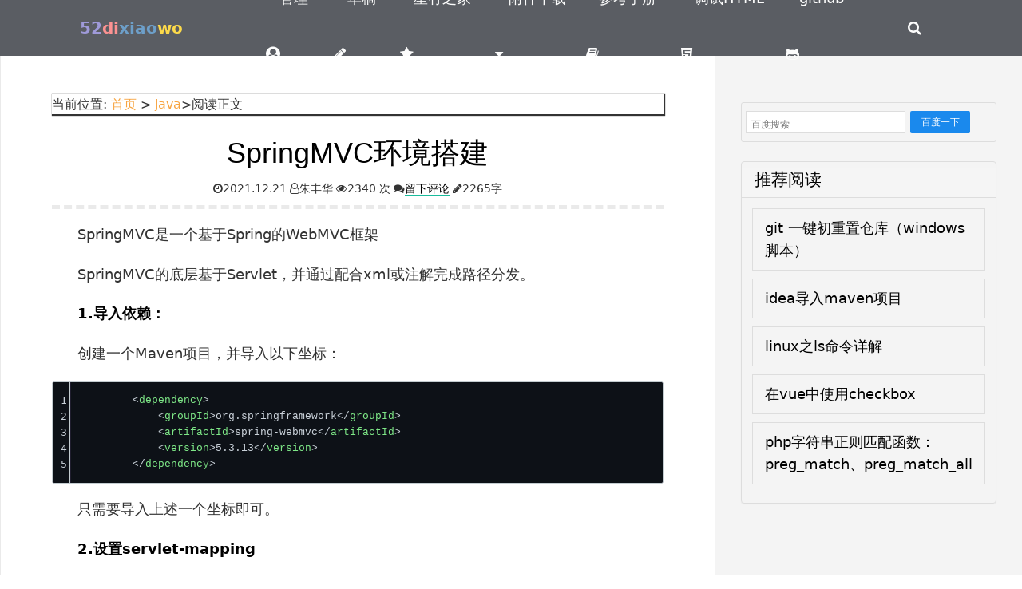

--- FILE ---
content_type: text/html; charset=UTF-8
request_url: https://www.52dixiaowo.com/post-3303.html
body_size: 11324
content:


<!doctype html>
<html lang="zh-CN" class="no-js">
<head>
<meta charset="UTF-8">
<title>  SpringMVC环境搭建 | 52的小窝</title>
<meta name="viewport" content="width=device-width, initial-scale=1"/>
<meta name="description" content="52的小窝是一个IT分享网站,包括HTML,CSS,JavaScript,Java,Python等前端后端技术。"/>
<script>(function(html){html.className = html.className.replace(/\bno-js\b/,'js')})(document.documentElement);</script>
<meta name='robots' content='max-image-preview:large' />
<link rel='dns-prefetch' href='//s.w.org' />
<link rel="alternate" type="application/rss+xml" title="52的小窝 &raquo; SpringMVC环境搭建评论Feed" href="https://www.52dixiaowo.com/post-3303.html/feed" />
<link rel='stylesheet' id='zhufenghua-mouse-css'  href='https://www.52dixiaowo.com/wp-content/themes/zhufenghua/assets/css/font-awesome-4.7.0/css/font-awesome.min.css' type='text/css' media='all' />
<link rel='stylesheet' id='zhufenghua-hcss-css'  href='https://www.52dixiaowo.com/wp-content/themes/zhufenghua/assets/github-dark.min.css' type='text/css' media='all' />
<link rel='stylesheet' id='wp-block-library-css'  href='https://www.52dixiaowo.com/wp-includes/css/dist/block-library/style.min.css' type='text/css' media='all' />
<link rel='stylesheet' id='yocto-styles-css'  href='https://www.52dixiaowo.com/wp-content/themes/main-zfh/assets/css/style.min.css' type='text/css' media='all' />
<script type='text/javascript' src='https://www.52dixiaowo.com/wp-content/themes/zhufenghua/assets/js/jquery-3.5.1.min.js' id='zhufenghua-jq-js'></script>
<script type='text/javascript' src='https://www.52dixiaowo.com/wp-content/themes/zhufenghua/assets/highlight.min.js' id='zhufenghua-hjs-js'></script>
<script type='text/javascript' src='https://www.52dixiaowo.com/wp-content/themes/zhufenghua/assets/js/clipboard-2.8.0.min.js' id='zhufenghua-clipboard-js'></script>
<link rel="https://api.w.org/" href="https://www.52dixiaowo.com/wp-json/" /><link rel="alternate" type="application/json" href="https://www.52dixiaowo.com/wp-json/wp/v2/posts/3303" /><link rel="EditURI" type="application/rsd+xml" title="RSD" href="https://www.52dixiaowo.com/xmlrpc.php?rsd" />
<link rel="wlwmanifest" type="application/wlwmanifest+xml" href="https://www.52dixiaowo.com/wp-includes/wlwmanifest.xml" /> 
<meta name="generator" content="WordPress 5.8.1" />
<link rel="canonical" href="https://www.52dixiaowo.com/post-3303.html" />
<link rel='shortlink' href='https://www.52dixiaowo.com/?p=3303' />
<link rel="alternate" type="application/json+oembed" href="https://www.52dixiaowo.com/wp-json/oembed/1.0/embed?url=https%3A%2F%2Fwww.52dixiaowo.com%2Fpost-3303.html" />
<link rel="alternate" type="text/xml+oembed" href="https://www.52dixiaowo.com/wp-json/oembed/1.0/embed?url=https%3A%2F%2Fwww.52dixiaowo.com%2Fpost-3303.html&#038;format=xml" />
<link rel="icon" href="https://www.52dixiaowo.com/wp-content/themes/zhufenghua/favicon.ico" sizes="32x32" />
<link rel="icon" href="https://www.52dixiaowo.com/wp-content/themes/zhufenghua/favicon.ico" sizes="192x192" />
<link rel="apple-touch-icon" href="https://www.52dixiaowo.com/wp-content/themes/zhufenghua/favicon.ico" />
<meta name="msapplication-TileImage" content="https://www.52dixiaowo.com/wp-content/themes/zhufenghua/favicon.ico" />
</head>

<body class="post-template-default single single-post postid-3303 single-format-standard wp-embed-responsive footer-widgets-0">
	
	    <header id="myheader" style="filter:alpha(Opacity=80);-moz-opacity:0.7;opacity: 0.7;">
        <div class="wrapper">
        <nav>
          <input type="checkbox" id="show-search" onclick="JavaScript:document.getElementById('sc-box').focus()">
          <input type="checkbox" id="show-menu">
          <label for="show-menu" class="menu-icon"><i class="fa fa-bars" aria-hidden="true"></i></label>
          <div class="content">
          <div class="logo"><a href="https://www.52dixiaowo.com"><span style="color:rgb(122,115,205)">52</span><span style="color:rgb(255,104,104)">di</span><span style="color:rgb(51,122,183)">xiao</span><span style="color:rgb(255,205,0)">wo</span></a></div>
            <ul class="links" id="navlinks">
              <li><a href="https://www.52dixiaowo.com/wp-admin/user/profile.php">管理<i class="fa fa-user-circle" aria-hidden="true"></i></a></li>
              <li><a href='https://www.52dixiaowo.com/wp-admin/edit.php?post_status=draft&post_type=post'>草稿<i class='fa fa-pencil' aria-hidden='true'></i></a></li>              <li><a href="https://www.5252.online">星冇之家<i class="fa fa-star" aria-hidden="true"></i></a></li>
              <li>
                <a class="desktop-link">附件下载<i class="fa fa-caret-down" aria-hidden="true"></i></a>
                <input type="checkbox" id="show-features">
                <label for="show-features">附件下载<i class="fa fa-caret-down" aria-hidden="true"></i></label>
                <ul>
                  <li><a href="https://bp3.52dixiaowo.com">bp3系统<i class="fa fa-cloud-download" aria-hidden="true"></i></a></li>
                  <li><a href="https://dpan.52dixiaowo.com">dpan系统<i class="fa fa-cloud-download" aria-hidden="true"></i></a></li>
                </ul>
              </li>
              
              <!--<li>-->
              <!--  <a class="desktop-link">站点集群<i class="fa fa-caret-down" aria-hidden="true"></i></a>-->
              <!--  <input type="checkbox" id="show-features">-->
              <!--  <label for="show-features">站点集群<i class="fa fa-caret-down" aria-hidden="true"></i></label>-->
              <!--  <ul>-->
              <!--    <li><a href="https://www.52dixiaowo.com/includes">xw搜索<i class="fa fa-search-minus" aria-hidden="true"></i></a></li>-->
              <!--    <li><a href="https://adocs.52dixiaowo.com">在线文档<i class="fa fa-book" aria-hidden="true"></i></a></li>-->
              <!--    <li><a href="https://qdn.52dixiaowo.com">前端cdn<i class="fa fa-link" aria-hidden="true"></i></a></li>-->
              <!--    <li><a href="https://www.52dixiaowo.com/python">python基础</a></li>-->
              <!--  </ul>-->
              <!--</li>-->
              <!--<li>
                <a href="#" class="desktop-link">Services</a>
                <input type="checkbox" id="show-services">
                <label for="show-services">Services</label>
                <ul>
                  <li><a href="#">Drop Menu 1</a></li>
                  <li><a href="#">Drop Menu 2</a></li>
                  <li><a href="#">Drop Menu 3</a></li>
                  <li>
                    <a href="#" class="desktop-link">More Items</a>
                    <input type="checkbox" id="show-items">
                    <label for="show-items">More Items</label>
                    <ul>
                      <li><a href="#">Sub Menu 1</a></li>
                      <li><a href="#">Sub Menu 2</a></li>
                      <li><a href="#">Sub Menu 3</a></li>
                    </ul>
                  </li>
                </ul>
              </li>-->
              <li><a href="https://www.52dixiaowo.com/post-category/manual">参考手册<i class="fa fa-book" aria-hidden="true"></i></a></li>
              <li><a href="https://www.52dixiaowo.com/tools/runhtml/index.html">调试HTML<i class="fa fa-html5" aria-hidden="true"></i></a></li>
              <li><a href="https://github.com/zhufenghua1998">github<i class="fa fa-github-alt" aria-hidden="true"></i></a></li>
            </ul>
          </div>
          <label for="show-search" class="search-icon"><i id="search-btn" class="fa fa-search" aria-hidden="true"></i></label>
          <form action="https://www.52dixiaowo.com" class="search-box">
            <input id="sc-box" name="s" type="text" placeholder="Search..." required autocomplete="off">
            <button type="submit" class="go-icon"><i class="fa fa-long-arrow-right" aria-hidden="true"></i></button>
          </form>
        </nav>
    </div><!--wrapper-->
    </header>
<style>
#wpadminbar{z-index:999999;}
#myheader{
  position: sticky;
  top:0;
  z-index: 99999;
}
.wrapper{
  background: #171c24;
  width: 100%;
}
.wrapper nav{
  position: relative;
  display: flex;
  max-width: calc(100% - 200px);
  margin: 0 auto;
  height: 70px;
  align-items: center;
  justify-content: space-between;
}
nav .content{
  display: flex;
  align-items: center;
}
nav .content .links{
  margin-left: 80px;
  display: flex;
}
.content .logo a{
  color: #fff;
  font-size: 20px;
  font-weight: 600;
  border-bottom: 0px !important;
}
.content .links{
  margin-bottom: 0px !important;
}
.content .links li{
  list-style: none;
  line-height: 70px;
}
.content .links li a,
.content .links li label{
  color: #fff;
  font-size: 18px;
  font-weight: 500;
  padding: 9px 17px;
  border-radius: 5px;
  transition: all 0.3s ease;
  border-bottom: 0px !important;
}
.content .links li label{
  display: none;
}
.content .links li a:hover,
.content .links li label:hover{
  background: #323c4e;
}
.wrapper .search-icon,
.wrapper .menu-icon{
  color: #fff;
  font-size: 18px;
  cursor: pointer;
  line-height: 70px;
  width: 70px;
  text-align: center;
}
.wrapper .menu-icon{
  display: none;
}
.wrapper #show-search:checked ~ .search-icon i::before{
  content: "\f00d";
}

.wrapper .search-box{
  position: absolute;
  height: 100%;
  max-width: calc(100% - 50px);
  width: 100%;
  opacity: 0;
  pointer-events: none;
  transition: all 0.3s ease;
}
.wrapper #show-search:checked ~ .search-box{
  opacity: 1;
  pointer-events: auto;
}
.search-box input{
  width: 100%;
  height: 100%;
  border: none;
  outline: none;
  font-size: 17px;
  color: #fff;
  background: #171c24;
  padding: 0 100px 0 15px;
}
.search-box input::placeholder{
  color: #f2f2f2;
}
.search-box .go-icon{
  position: absolute;
  right: 10px;
  top: 50%;
  transform: translateY(-50%);
  line-height: 60px;
  width: 70px;
  background: #171c24;
  border: none;
  outline: none;
  color: #fff;
  font-size: 20px;
  cursor: pointer;
}
.wrapper input[type="checkbox"]{
  display: none;
}

/* Dropdown Menu code start */
.content .links ul{
  position: absolute;
  background: #171c24;
  top: 80px;
  z-index: -1;
  opacity: 0;
  visibility: hidden;
}
.content .links li:hover > ul{
  top: 70px;
  opacity: 1;
  visibility: visible;
  transition: all 0.3s ease;
  padding: 0px !important;
}
.content .links ul li a{
  display: block;
  width: 100%;
  line-height: 30px;
  border-radius: 0px!important;
}
.content .links ul ul{
  position: absolute;
  top: 0;
  right: calc(-100% + 8px);
}
.content .links ul li{
  position: relative;
  
}
.content .links ul li:hover ul{
  top: 0;
}

/* Responsive code start */
@media screen and (max-width: 1250px){
  .wrapper nav{
    max-width: 100%;
    padding: 0 20px;
  }
  nav .content .links{
    margin-left: 30px;
  }
  .content .links li a{
    padding: 8px 13px;
  }
  .wrapper .search-box{
    max-width: calc(100% - 100px);
  }
  .wrapper .search-box input{
    padding: 0 100px 0 15px;
  }
}

@media screen and (max-width: 900px){
  .wrapper .menu-icon{
    display: block;
  }
  .wrapper #show-menu:checked ~ .menu-icon i::before{
    content: "\f00d";
  }
  nav .content .links{
    display: block;
    position: fixed;
    background: #14181f;
    height: 100%;
    width: 100%;
    top: 70px;
    left: -100%;
    margin-left: 0;
    max-width: 350px;
    overflow-y: auto;
    padding-bottom: 100px;
    transition: all 0.3s ease;
  }
  nav #show-menu:checked ~ .content .links{
    left: 0%;
  }
  .content .links li{
    margin: 15px 20px;
  }
  .content .links li a,
  .content .links li label{
    line-height: 40px;
    font-size: 20px;
    display: block;
    padding: 8px 18px;
    cursor: pointer;
  }
  .content .links li a.desktop-link{
    display: none;
  }

  /* dropdown responsive code start */
  .content .links ul,
  .content .links ul ul{
    position: static;
    opacity: 1;
    visibility: visible;
    background: none;
    max-height: 0px;
    overflow: hidden;
  }
  .content .links #show-features:checked ~ ul,
  .content .links #show-services:checked ~ ul,
  .content .links #show-items:checked ~ ul{
    max-height: 100vh;
  }
  .content .links ul li{
    margin: 7px 20px;
  }
  .content .links ul li a{
    font-size: 18px;
    line-height: 30px;
    border-radius: 5px!important;
  }
}

@media screen and (max-width: 400px){
  .wrapper nav{
    padding: 0 10px;
  }
  .content .logo a{
    font-size: 27px;
  }
  .wrapper .search-box{
    max-width: calc(100% - 70px);
  }
  .wrapper .search-box .go-icon{
    width: 30px;
    right: 0;
  }
  .wrapper .search-box input{
    padding-right: 30px;
  }
}

.dummy-text{
  position: absolute;
  top: 50%;
  left: 50%;
  width: 100%;
  z-index: -1;
  padding: 0 20px;
  text-align: center;
  transform: translate(-50%, -50%);
}
.dummy-text h2{
  font-size: 45px;
  margin: 5px 0;
}
</style>
<script>
    var changesize=0;  // 窗口样式状态标记
    function resplinks(){  // 响应式nav
        if(document.getElementById("wpadminbar")){
            if(document.body.clientWidth>768){
                if(changesize==1){return;}
                changesize=1;
                $("#myheader").css("top","32px");
            }
            if(document.body.clientWidth<901){
                if(changesize==2){return;}
                changesize=2;
                $("#navlinks").css("top","102px");
                window.onscroll= function(){
                  if(document.documentElement.scrollTop>=32 || document.body.scrollTop>=32){
                      $("#navlinks").css("top","70px");
                  }else{
                      $("#navlinks").css("top","102px");
                  }
                }
            }
        };
    }
    resplinks();  // 立即执行一次
    $(window).resize(function() {  // 屏幕大小变化
        if(document.body.clientWidth<768){
            if(document.getElementById("wpadminbar")){
                $("#myheader").css("top","0px");
            }
        }
        resplinks();
    });
</script>
<div class="site-content container" id="content">

  <!-- 页面头部 -->

<main class="site-main" role="main" style="padding-bottom:0px;margin-bottom:0px;">
    <!--面包屑导航-->
<p class="location"> 
        当前位置: <a href="https://www.52dixiaowo.com">首页</a> > <a href="https://www.52dixiaowo.com/post-category/java">java</a>>阅读正文
</p>
<!--截取文章h2标题, 以便后面在sidebar中调用-->
<style>
    .location{
        font-size:16px;
        margin:0px;
        padding:0px;
        box-shadow:1px 1px 1px 1px #333;
    }
    .location>a{
        color:#f7a440;
        border-bottom:none;
    }
    .toggleclass{
        display: none;
    }
    .article-2,.article-3,.article-4,.article-5{
        list-style-type: none;
    }
    .article-2 a:before{
        content: '♦';
    }
    .article-3 a{
        margin-left: 30px;
    }
    .article-3 a:before{
        content: '♣';
    }
    .article-4 a{
        margin-left: 60px;
    }
    .article-4 a:before{
        content: '♥';
    }
    .article-5 a{
        margin-left: 90px;
    }
    .article-5 a:before{
        content: '♠';
    }
    #mobilenav a{
        color: blue;
        border-bottom: none;
        display: block;
    }
</style>
<script>
    let toggnavnum=0;
    function togglenav(){
        $("#navul").toggleClass('toggleclass');
        toggnavnum++;
        if(toggnavnum%2){
            $("#toggbtn").html("<i class='fa fa-chevron-circle-right'></i>");
            $("#toggletext").text("展开目录");
        }else{
            $("#toggbtn").html("<i class='fa fa-chevron-circle-down'></i>");
            $("#toggletext").html("收起目录");
        }
    }
</script>
<div class="actext">
	
<article style="margin-bottom:0px;margin-top:25px;" id="post-3303" class="post-3303 post type-post status-publish format-standard has-post-thumbnail hentry category-java">


	
		<header class="entry-header">
			<h1 class="entry-title" style="margin:0px;padding:0px;text-align:center;">SpringMVC环境搭建</h1>			  <!-- 文章最后更新 -->
    <p align="center" style="margin:10px 0;padding:0px;text-indent:0rem;font-size:0.75em;">
    <span><i class="fa fa-clock-o"></i>2021.12.21</span>
    <span><i class="fa fa-user-o"></i>朱丰华</span>
	<span><i class="fa fa-eye"></i>2340 次</span>
	<span><i class="fa fa-comments"></i><a href='#comments'>留下评论</a></span>
	<span><i class="fa fa-pencil"></i>2265字</span>
	</p>
<!-- /自定义文章头 -->		</header>
<!--自定义文章头-->
        <div id="mobilenav"></div>
		<div class="entry-content">
			
<p>SpringMVC是一个基于Spring的WebMVC框架</p>



<p>SpringMVC的底层基于Servlet，并通过配合xml或注解完成路径分发。</p>



<p><strong>1.导入依赖：</strong></p>



<p>创建一个Maven项目，并导入以下坐标：</p>



<pre class="wp-block-code"><code>        &lt;dependency>
            &lt;groupId>org.springframework&lt;/groupId>
            &lt;artifactId>spring-webmvc&lt;/artifactId>
            &lt;version>5.3.13&lt;/version>
        &lt;/dependency></code></pre>



<p>只需要导入上述一个坐标即可。</p>



<p><strong>2.设置servlet-mapping</strong></p>



<p>通常使用web.xml配置servlet-mapping</p>



<p>SpringMVC使用org.springframework.web.servlet.DispatcherServlet类完成路径拦截，也就是配置此类的servlet-mapping</p>



<pre class="wp-block-code"><code>    &lt;!--
        前端控制器：所有的请求都会经过此控制器，然后通过此控制器分发到各个分控制器
      总控本质上还是一个Servlet，因为SpringMVC底层就是使用Servlet编写的
    -->
    &lt;servlet>
        &lt;servlet-name>dispatcherServlet&lt;/servlet-name>
        &lt;servlet-class>org.springframework.web.servlet.DispatcherServlet&lt;/servlet-class>
        &lt;!-- 创建前端控制器的时候读取springmvc配置文件（spring-mvc.xml）启动ioc容器 -->
        &lt;init-param>
            &lt;param-name>contextConfigLocation&lt;/param-name>
            &lt;param-value>classpath:spring-mvc.xml&lt;/param-value>
        &lt;/init-param>
        &lt;!-- Tomcat启动就创建此对象 -->
        &lt;load-on-startup>1&lt;/load-on-startup>
    &lt;/servlet>

    &lt;!-- 配置拦截路径url，所有servlet无后缀都会被前端控制器拦截处理 -->
    &lt;servlet-mapping>
        &lt;servlet-name>dispatcherServlet&lt;/servlet-name>
        &lt;url-pattern>/&lt;/url-pattern>
    &lt;/servlet-mapping></code></pre>



<p>注意上述的文件，SpringMVC默认是未开启注解的，我们配置此servlet的init-param完成servlet的初始化配置，它也是一个xml文件，代码如下：</p>



<pre class="wp-block-code"><code>&lt;?xml version="1.0" encoding="UTF-8"?>
&lt;beans xmlns="http://www.springframework.org/schema/beans"
       xmlns:xsi="http://www.w3.org/2001/XMLSchema-instance"
       xmlns:context="http://www.springframework.org/schema/context"
       xsi:schemaLocation="http://www.springframework.org/schema/beans http://www.springframework.org/schema/beans/spring-beans.xsd http://www.springframework.org/schema/context https://www.springframework.org/schema/context/spring-context.xsd">

&lt;!--配置controller注解的根package-->
    &lt;context:component-scan base-package="com.rbusoft" />
&lt;/beans></code></pre>



<p>该配置xml文件格式是固定的，可以复制上述内容或使用IDE生成（SpringMVC-config），唯一不同的是 context:&#8230;</p>



<p>此标签用于扫描controller注解生效的根package，该包下的所有controller注解均会生效，如果不配置则注解不生效。</p>



<p><strong>3.测试controller</strong></p>



<p>创建一个MyServlet类，注意不要再继承httpServlet，仅需要加注解即可</p>



<pre class="wp-block-code"><code>package com.rbusoft;

import org.springframework.stereotype.Controller;
import org.springframework.web.bind.annotation.GetMapping;
import org.springframework.web.bind.annotation.ResponseBody;

@Controller
public class MyServlet {


    @ResponseBody
    @GetMapping("/test")
    public String test(){
        return "Hello";
    }
}</code></pre>



<p>使用@Controller注解标识这是一个Controller类，接下来使用@ResponseBody注解标识此方法直接返回给前端而不经过视图解析器。</p>



<p>使用@GetMapping表示仅支持GET请求，servlet-mapping路径为 /test，返回值是String会原样返回，如果是对象则会自动被转换为Json数据格式。</p>



<p>启动容器，访问/test路径，即可得到Hello字符串。</p>
<div style="border: 1px solid rgb(218,217,217);"><p align="center" style="margin: 0px;padding: 0px;">本篇完，还有疑问？留下评论吧</p></div> 
		</div><!-- .entry-content -->

		<!-- 不需要文章归档 -->
		
</article><!-- #post-## -->
</div>	

<style>
    #mylink span,#mylink a{color:rgb(128,128,128);font-size:16px;}
    #mylink{
        padding-bottom: 10px;
    }
</style>
	
	
<div id="comments" class="comments-area">

		<div id="respond" class="comment-respond">
		<h3 id="reply-title" class="comment-reply-title">发表评论 <small><a rel="nofollow" id="cancel-comment-reply-link" href="/post-3303.html#respond" style="display:none;">取消回复</a></small></h3><form action="https://www.52dixiaowo.com/wp-comments-post.php" method="post" id="commentform" class="comment-form"><p class="comment-notes"><span id="email-notes">您的电子邮箱地址不会被公开。</span> 必填项已用<span class="required">*</span>标注</p><p class="comment-form-comment"><label for="comment">评论</label> <textarea id="comment" name="comment" cols="45" rows="8" maxlength="65525" required="required"></textarea></p><p class="comment-form-author"><label for="author">显示名称 <span class="required">*</span></label> <input id="author" name="author" type="text" value="" size="30" maxlength="245" required='required' /></p>
<p class="comment-form-email"><label for="email">电子邮箱地址 <span class="required">*</span></label> <input id="email" name="email" type="text" value="" size="30" maxlength="100" aria-describedby="email-notes" required='required' /></p>
<p class="comment-form-url"><label for="url">网站地址</label> <input id="url" name="url" type="text" value="" size="30" maxlength="200" /></p>
<p class="comment-form-cookies-consent"><input id="wp-comment-cookies-consent" name="wp-comment-cookies-consent" type="checkbox" value="yes" /> <label for="wp-comment-cookies-consent">在此浏览器中保存我的显示名称、邮箱地址和网站地址，以便下次评论时使用。</label></p>
<p class="form-submit"><input name="submit" type="submit" id="submit" class="submit" value="发表评论" /> <input type='hidden' name='comment_post_ID' value='3303' id='comment_post_ID' />
<input type='hidden' name='comment_parent' id='comment_parent' value='0' />
</p></form>	</div><!-- #respond -->
	
</div><!-- #comments -->
<style>
    .comment-list{
        padding-left: 60px;
    }
</style>
</main><!-- .site-main -->

<aside class="widget-area" id="sidebar">
<div class="baidu-box">
    <form action="https://www.baidu.com/baidu" target="_blank">
        <input name="tn" type="hidden" value="SE_zzsearchcode_shhzc78w" style="width:210px;margin:0px;padding: 0px;">
        <input class="baidu-text" type="search" name="word" placeholder="百度搜索"/>
        <input class="baidu-btn" type="submit" value="百度一下"/>
    </form>
</div>
<style>
    .baidu-box{
        border: 1px solid #ddd;
        margin: 0 0 1.5rem 0;
        border-radius: 3px;
        padding: 10px 5px;
    }
    .baidu-text{
        width: 200px;
        height: 28px;
        vertical-align: bottom;
        outline: none;
        border: 1px solid #ddd;
        padding-left: 6px;
    }
    .baidu-text::placeholder{
        font-size: 12px;
    }
    .baidu-btn{
        width: 75px;
        height: 28px;
        font-size: 12px;
        cursor: pointer;
        vertical-align: bottom;
        background-color: #1a89ed;
        outline: none;
        border: 0;
        color: white;
        border-radius: 2px;
    }
</style><div id="oneself">
</div>
<div class="read">
<div class="read-head">
    <h3 class="read-title">推荐阅读</h3>    
</div>
<div class="read-body">
<p class="read-item"><a href="https://www.52dixiaowo.com/post-3538.html" title="git 一键初重置仓库（windows脚本）">git 一键初重置仓库（windows脚本）</a></p><p class="read-item"><a href="https://www.52dixiaowo.com/post-2990.html" title="idea导入maven项目">idea导入maven项目</a></p><p class="read-item"><a href="https://www.52dixiaowo.com/post-2919.html" title="linux之ls命令详解">linux之ls命令详解</a></p><p class="read-item"><a href="https://www.52dixiaowo.com/post-3642.html" title="在vue中使用checkbox">在vue中使用checkbox</a></p><p class="read-item"><a href="https://www.52dixiaowo.com/post-3026.html" title="php字符串正则匹配函数：preg_match、preg_match_all">php字符串正则匹配函数：preg_match、preg_match_all</a></p></div><!-- read-body -->
</div><!-- read -->
<style>
    .read{
        border: 1px solid #ddd;
        border-radius: 4px;
        box-shadow: 0 1px 1px rgb(0 0 0 / 5%);
    }
    .read-head{
        box-sizing: border-box;
        background-color: #f5f5f5;
        border-bottom: 1px solid #ddd;
    }
    .read-body{
        padding: 0.8rem;
    }
    .read-title{
        margin: 0.5rem 1rem;
    }
    .read-item{
        margin: 0 0 10px 0;
        border: 1px solid #ddd;
        padding: 10px 15px;
    }
    .read-item>a{
        display: block;
        border-bottom: 0;
        word-wrap: normal;
    }
</style><style>
    #sidebar li a{
        display: block;
        border-bottom: none;
        font-family: PingFang SC, Noto Sans, Helvetica Neue, Microsoft Yahei, Hiragino Sans GB, Microsoft Sans Serif, WenQuanYi Micro Hei, sans-serif;
    }
    @media screen and (min-width: 1030px) {
        #sidebar{
            position: fixed;
            top: 64px;
            right: 0px;
            bottom:0;
            position:fixed;
            overflow-y:scroll;
            overflow-x:hidden;
            min-width: 30%;
        }
    }
    .sidebar-nav{
        border: 1px solid #ddd;
        border-radius: 3px;
        margin-bottom: 20px;
        margin-top: 10px;
    }
    .sidebar-nav>h2{
        margin-top: 0;
    }
</style>
</aside><script>
hljs.initHighlightingOnLoad();
$(function(){
    $('pre code').each(function(){
        let lines = $(this).text().split('\n').length;
        if(lines<=1){
            return;
        }
        let $numbering = $('<ul/>').addClass('pre-numbering');
        $(this)
            .addClass('has-numbering')
            .parent()
            .append($numbering);
        for(i=1;i<=lines;i++){
            $numbering.append($('<li/>').text(i));
        }
    });
});
</script>
<style>
pre {
    position: relative;
    border-radius: 3px;
    border: 1px solid #C3CCD0;
    margin-bottom: 0px;
    overflow-y: hidden;
}
.wp-block-preformatted{
    padding: 6px 12px;
}

pre code {
  display: block;
  padding: 6px 12px;
}

code.has-numbering {
    margin-left: 23px;
}

.pre-numbering {
    position: absolute;
    top: 0;
    left: 0;
    width: 22px;
    padding: 13px 3px 13px 0;
    border-right: 1px solid #C3CCD0;
    border-radius: 3px 0 0 3px;
    background-color: #0d1117;
    text-align: right;
    font-family: Menlo, monospace;
    white-space: pre;
    color: #c9d1d9;
    overflow-x: auto;
}
.pre-numbering li{
    margin: 0px;
    -webkit-touch-callout: none;
    -webkit-user-select: none;
    -khtml-user-select: none;
    -moz-user-select: none;
    -ms-user-select: none;
    user-select: none;
}
</style>
<script>
    $("pre").mouseenter(function (e) {
        var _that = $(this);
        _that.css("position", "relative");
        _that.addClass("activePre");
        var runType = "";
        if(_that.hasClass('run')){
            let classList = this.classList;
            for(let i=0;i<classList.length; i++){
                if(classList[i].startsWith("run") && classList[i]!="run"){
                    runType = classList[i];
                    break;
                }
            }
        }
        var copyBtn = _that.find('.copyBtn');
        if (!copyBtn || copyBtn.length <= 0) {
            let runBtn = `<span class="runBtn" style="position:absolute;top:2px;right:60px;z-index:999;padding:2px;font-size:13px;color:black;background-color: white;cursor: pointer;" onclick="run('${runType}')">${runType}</span>`;
            var copyBtn = '<span class="copyBtn" style="position:absolute;top:2px;right:2px;z-index:999;padding:2px;font-size:13px;color:black;background-color: white;cursor: pointer;" onclick="copyCode()">Copy</span>';
            if(runType!=""){
                _that.append(runBtn);
            }
            _that.append(copyBtn);
        }
    }).mouseleave(function (e) {
        var _that = $(this);
        var copyBtn = _that.find('.copyBtn');
        var copyBtnHover = _that.find('.copyBtn:hover');
        console.log(copyBtnHover);
        if (copyBtnHover.length == 0) {
            copyBtn.remove();
        }
        var runBtn = _that.find('.runBtn');
        var runBtnHover = _that.find('.runBtn:hover');
        console.log(runBtnHover);
        if (runBtnHover.length == 0) {
            runBtn.remove();
        }
        _that.removeClass("activePre");
    });
    function copyCode() {
        var activePre = $(".activePre");
        activePre = activePre[0];
        var code = activePre.firstChild;
        if(code.nodeName=="CODE"){
            activePre = code;
        }
        var clone = $(activePre).clone();
        clone.find('.copyBtn').remove();
        var clipboard = new ClipboardJS('.copyBtn', {
            text: function () {
                return clone.text();
            }
        });
        clipboard.on("success", function (e) {
            $(".copyBtn").html("Copied!");
            clipboard.destroy();
            clone.remove();
        });

        clipboard.on("error", function (e) {
            clipboard.destroy();
            clone.remove();
        });
    }
    // 执行代码
    function run(runType){
        var activePre = $(".activePre");
        activePre = activePre[0];
        var code = activePre.firstChild;
        if(code.nodeName=="CODE"){
            activePre = code;
        }
        var clone = $(activePre).clone();
        clone.find('.runBtn').remove();
        localStorage.setItem(runType,clone.text());
        window.open(`/tools/${runType}/index.html`, "", "");
    }
</script>

</div>  <!-- 这半个div是接body的, 上面是body, 下面是footer -->
<div id="toup" style="position:fixed;right:70px;display:block;border-radius:50%;">
    <a onclick="toup()" title="返回顶部" id="back-to-top" style="display: block; position: fixed; bottom: 70px; background-color: rgb(255,255,255);border-radius:50%; box-sizing: border-box; cursor: pointer; text-align: center;border:0px;font-size:1.2em;-webkit-box-shadow: 0 0 0 1px rgb(0 0 0 / 8%), 0 4px 12px 1px rgb(0 0 0 / 20%);"><i class="fa fa-search" style="height:60px;width:60px;display:block;line-height:60px;color:rgb(1,128,157);"></i></a>
</div>
<script>
    function toup(){
        window.location.hash='';
        javascript:$('html,body').animate({scrollTop:0}, 1000);
        $("#navul a").removeClass('hover');
        let before = getComputedStyle(document.querySelector('#search-btn'), ':before').content;
        if(before.charCodeAt(1).toString(16) != "f00d"){
            $("#show-search").trigger("click");
        }else{
            document.getElementById('sc-box').focus();
        }
    }
    if(document.body.clientWidth<901){
        $("#back-to-top").css("left","30px");
        $("#back-to-top").css("bottom","30px");
    }else{
        $("#back-to-top").css("right","70px");
        $("#back-to-top").css("right","70px");
    }
    $("#toup").hide();
    $(window).scroll(function(){
      let scrollTop = document.documentElement.scrollTop || document.body.scrollTop;
      if(scrollTop>=100){
          $("#toup").show();
      }else{
          $("#toup").hide();
      }
    });
</script>
<style>
    tbody tr:nth-child(odd){
        background-color: rgb(255,255,255);
    }
    tbody tr:nth-child(even){
        background-color: rgb(246,244,240);
    }
</style>
<footer class="site-footer" id="site-footer" role="contentinfo">
    <!-- 脚本版权展示	 -->
	<div id="footerdiv">
		<p style="text-align: center;margin: 10px 0px 10px 0px;color: rgb(182,137,115);">Copyright &copy 2026 朱丰华 版权所有
			<a target="_blank" href="https://beian.miit.gov.cn/" 
			    style="display:inline-block;text-decoration:none;height:20px;line-height:20px;"> 
				辽ICP备2020012957号-2
			</a>
		</p>
		<p style="text-align:center;margin: 0px;padding: 0px;padding-bottom:10px;">
		    <a href="https://www.52dixiaowo.com/about.html" >关于本站</a>
	    	<a href="https://www.52dixiaowo.com/friend.html" >友情链接</a>
    		<a href="https://www.52dixiaowo.com/disclaimer.html" >免责声明</a>
    		<a href="https://www.52dixiaowo.com/contact.html">交流联系</a>
		</p>
		<style>
		    #footerdiv a{color: rgb(182,137,115);}
		    .hover{
		        background-color: rgb(245,215,130);
		    }
		</style>
	</div>

</footer><!-- .site-footer -->
<script>

$(window).on('hashchange', function(){
    let target = $(location.hash);
if(target.length==1){
    let top = target.offset().top-70;
    if(document.body.clientWidth>901){
        if(document.getElementById("wpadminbar")){
           top = target.offset().top-102;
        }
    }
    if(top > 0){
    $('html,body').animate({scrollTop:top}, 1000);
    }
}
}).trigger('hashchange'); // bind event to the same selector as event-listener
$(document).on("click", "#navul a", function () {
    window.location.hash="";        
    $("#navul a").removeClass('hover');
    $(this).addClass('hover');
});

var mynavs = [];
$(function(){
    let uul = document.getElementById("navul");
    if(uul){
        let links = $("#navul a");
        for(let i=0; i<links.length;i++){
            let index = links[i].href.lastIndexOf("#");
            mynavs.push(links[i].href.substring(index,links[i].length));
        }
    }
    let ulink = window.location.hash;
    if(!ulink){
        return;
    }
});
</script>

</body>
</html>

--- FILE ---
content_type: text/css
request_url: https://www.52dixiaowo.com/wp-content/themes/main-zfh/assets/css/style.min.css
body_size: 7287
content:
html{line-height:1.15;-webkit-text-size-adjust:100%;}body{margin:0;}main{display:block;}h1{font-size:2em;margin:0.67em 0;}hr{-webkit-box-sizing:content-box;box-sizing:content-box;height:0;overflow:visible;}pre{font-family:monospace,monospace;font-size:1em;}a{background-color:transparent;}abbr[title]{border-bottom:none;text-decoration:underline;-webkit-text-decoration:underline dotted;text-decoration:underline dotted;}b,strong{font-weight:bolder;}code,kbd,samp{font-family:monospace,monospace;font-size:1em;}small{font-size:80%;}sub,sup{font-size:75%;line-height:0;position:relative;vertical-align:baseline;}sub{bottom:-0.25em;}sup{top:-0.5em;}img{border-style:none;}button,input,optgroup,select,textarea{font-family:inherit;font-size:100%;line-height:1.15;margin:0;}button,input{overflow:visible;}button,select{text-transform:none;}button,[type="button"],[type="reset"],[type="submit"]{-webkit-appearance:button;}button::-moz-focus-inner,[type="button"]::-moz-focus-inner,[type="reset"]::-moz-focus-inner,[type="submit"]::-moz-focus-inner{border-style:none;padding:0;}button:-moz-focusring,[type="button"]:-moz-focusring,[type="reset"]:-moz-focusring,[type="submit"]:-moz-focusring{outline:1px dotted ButtonText;}fieldset{padding:0.35em 0.75em 0.625em;}legend{-webkit-box-sizing:border-box;box-sizing:border-box;color:inherit;display:table;max-width:100%;padding:0;white-space:normal;}progress{vertical-align:baseline;}textarea{overflow:auto;}[type="checkbox"],[type="radio"]{-webkit-box-sizing:border-box;box-sizing:border-box;padding:0;}[type="number"]::-webkit-inner-spin-button,[type="number"]::-webkit-outer-spin-button{height:auto;}[type="search"]{-webkit-appearance:textfield;outline-offset:-2px;}[type="search"]::-webkit-search-decoration{-webkit-appearance:none;}::-webkit-file-upload-button{-webkit-appearance:button;font:inherit;}details{display:block;}summary{display:list-item;}template{display:none;}[hidden]{display:none;}*,*::before,*::after{-webkit-box-sizing:border-box;box-sizing:border-box;word-wrap:break-word;}html{-webkit-font-smoothing:antialiased;-moz-osx-font-smoothing:grayscale;text-rendering:optimizeLegibility;-webkit-box-sizing:border-box;box-sizing:border-box;background-color:#f4f4f4;color:#333;font-family:-apple-system,BlinkMacSystemFont,"Noto Sans",system-ui,"Segoe UI","Roboto","Oxygen","Ubuntu","Cantarell","Fira Sans","Droid Sans","Helvetica Neue",sans-serif;font-weight:400;line-height:1.6;}body{background-color:#f4f4f4;font-size:16px;}@media screen and (min-width:70rem){body{font-size:18px;}}p{margin-bottom:2rem;}dfn,cite,em,i{font-style:italic;}blockquote{padding:1rem 1.5rem;border-left:8px solid #ffcd00;margin:0;background:#f2f2f2;}blockquote > *{margin:0;}.widget-area blockquote,.footer-widgets blockquote{background:transparent;}.footer-widgets blockquote{color:#fff;}address{margin:0 0 1.5rem;}strong{font-weight:700;}pre{overflow:auto;max-width:100%;margin-bottom:1.6rem;background-color:#201e2f;color:#f8f8f2;font-family:source-code-pro,Menlo,Monaco,Consolas,Courier New,monospace;font-size:0.8125rem;line-height:1.6;}code{color:black;background-color:rgb(230,230,230);font-size:0.85em;}pre,code{white-space:pre !important;}pre code{background-color:#201e2f;color:#f8f8f2;font-size:0.8125rem;}.widget-area pre{background-color:#e8e8e8;}.footer-widgets pre{background-color:#333;}code,kbd,tt,var{font-family:source-code-pro,Menlo,Monaco,Consolas,Courier New,monospace;}abbr,acronym{cursor:help;}abbr[title],acronym{border-bottom:2px dotted #ffcd00;text-decoration:none;}mark,ins{background:#ffcd00;text-decoration:none;}.footer-widgets ins{color:#474747;}big{font-size:125%;}audio,canvas,iframe,img,svg,video{vertical-align:middle;}.entry-title{font-size:40px;}.entry-content h1{border-bottom:5px solid #eaeaea;margin:3rem 0 2rem;}.entry-content h2{border-bottom:5px solid #eaeaea;margin:3rem 0 2rem;}.entry-content h3{border-bottom:5px solid #eaeaea;margin:3rem 0 2rem;}.entry-content h4{border-bottom:5px solid #eaeaea;margin:3rem 0 2rem;}.entry-content h5{border-bottom:5px solid #eaeaea;margin:3rem 0 2rem;}.entry-content h6{border-bottom:5px solid #eaeaea;margin:3rem 0 2rem;}.entry-content h1{font-size:2.5rem;}.entry-content h2{font-size:35px;}.entry-content h3{font-size:30px;}.entry-content h4{font-size:25px;}.entry-content h5{font-size:20px;}.entry-content h6{font-size:18px;}a,.anchor{border-bottom:2px solid #dad9d9;color:black;text-decoration:none;}a:hover,a:focus,.anchor:hover,.anchor:focus{border-color:#333;}hr{height:3px;border:0;background-color:#333;}.footer-widgets hr{background-color:#333;}figure{margin:1rem 0;}img{display:inline-block;max-width:100%;height:auto;vertical-align:middle;}ul,ol{padding:0 1.5rem;margin:0 0 1.5rem;}ul{list-style:disc;}ol{list-style:decimal;}li > ul,li > ol{margin-bottom:0;}ul li{margin-bottom:0.2rem;}li ol,li ul,li li{margin-bottom:0;}dt{font-weight:700;}dd{margin:0 1.5rem 1.5rem;}::-moz-selection{background:#ffcd00;color:#333;text-shadow:none;}::selection{background:#ffcd00;color:#333;text-shadow:none;}.icon{position:relative;top:-0.0625rem;display:inline-block;width:1rem;height:1rem;fill:currentColor;vertical-align:middle;}@media screen and (-ms-high-contrast:active),(-ms-high-contrast:none){[src*=".svg"]{width:100%;max-height:100%;}}table{width:100%;margin:0 0 1.5rem;border-collapse:collapse;}thead{display:table-header-group;}table caption{text-align:center;}thead{border-bottom:1px solid currentColor;}thead th{text-align:center;background-color:#bdbdbd;font-weight:bold;}tr{border-bottom:1px solid currentColor;}tr:last-child{border-bottom:0;}td,th{padding:0.25rem 0.5rem;border-right:1px solid currentColor;}td:last-child,th:last-child{border-right:0;}th{font-weight:inherit;text-align:inherit;}tfoot tr{border-top:1px solid currentColor;}.screen-reader-text{position:absolute !important;overflow:hidden;width:1px;height:1px;padding:0;border:0;margin:-1px;clip:rect(1px,1px,1px,1px);-webkit-clip-path:inset(50%);clip-path:inset(50%);word-wrap:normal !important;}.screen-reader-text:focus{z-index:100000;top:5px;left:5px;display:block;width:auto;height:auto;padding:15px 23px 14px;background-color:#f1f1f1;border-radius:3px;-webkit-box-shadow:0 0 2px 2px rgba(0,0,0,0.6);box-shadow:0 0 2px 2px rgba(0,0,0,0.6);clip:auto !important;-webkit-clip-path:none;clip-path:none;color:#333;font-size:0.875rem;font-weight:700;line-height:normal;text-decoration:none;}.content[tabindex="-1"]:focus{outline:0;}.alignleft{display:inline;margin-right:1.5rem;float:left;}.alignright{display:inline;margin-left:1.5rem;float:right;}.aligncenter{display:block;margin-right:auto;margin-left:auto;clear:both;}.clear:after,.entry-content:after,.entry-footer:after,.comment-content:after,.site-header:after,.site-footer:after,.nav-links:after,.pagination:after,.comment-author:after,.widget-area:after,.widget:after,.comment-meta:after{clear:both;}.clear:before,.clear:after,.entry-content:before,.entry-content:after,.entry-footer:before,.entry-footer:after,.comment-content:before,.comment-content:after,.site-header:before,.site-header:after,.site-footer:before,.site-footer:after,.nav-links:before,.nav-links:after,.pagination:before,.pagination:after,.comment-author:before,.comment-author:after,.widget-area:before,.widget-area:after,.widget:before,.widget:after,.comment-meta:before,.comment-meta:after{display:table;content:"";table-layout:fixed;}.page-content .wp-smiley,.entry-content .wp-smiley,.comment-content .wp-smiley{padding:0;border:0;margin-top:0;margin-bottom:0;}embed,iframe,object{max-width:100%;}.custom-logo-link{display:inline-block;}.gallery{margin-bottom:1.5rem;}.gallery-item{display:inline-block;width:100%;-webkit-box-sizing:border-box;box-sizing:border-box;padding:0.25rem;margin:0;vertical-align:top;}.gallery-columns-2 .gallery-item{max-width:50%;}.gallery-columns-3 .gallery-item{max-width:33.33%;}.gallery-columns-4 .gallery-item{max-width:25%;}.gallery-columns-5 .gallery-item{max-width:20%;}.gallery-columns-6 .gallery-item{max-width:16.66%;}.gallery-columns-7 .gallery-item{max-width:14.28%;}.gallery-columns-8 .gallery-item{max-width:12.5%;}.gallery-columns-9 .gallery-item{max-width:11.11%;}.gallery-caption,.wp-caption-text{display:block;max-width:100%;padding:0 10px 0 0;margin-bottom:1.5rem;font-size:0.8125rem;font-style:italic;text-align:left;}.wp-caption{max-width:100%;margin-bottom:1.5rem;}.wp-caption img[class*="wp-image-"]{display:block;margin-right:auto;margin-left:auto;}.wp-caption .wp-caption-text{margin:0.8075rem 0;}.wp-caption-text{text-align:left;}.img-fit{position:relative;display:block;}.img-fit img{position:absolute;top:0;left:0;width:100%;height:100%;-o-object-fit:cover;object-fit:cover;-o-object-position:50% 50%;object-position:50% 50%;}.img-fit--fallback{background-position:center;background-size:cover;}.img-fit--fallback img{opacity:0;}.responsive-embed{position:relative;width:100%;padding-top:56.25%;}.responsive-embed-item{position:absolute;top:0;left:0;width:100%;height:100%;margin-top:0;margin-bottom:0;}.entry-content > .alignwide{max-width:1100px;margin:0 -2rem;}@media screen and (min-width:48rem){.entry-content > .alignwide{margin:0 -4rem;}}.entry-content > .alignfull{max-width:calc(100% + 4rem);margin:1.5rem -2rem;}@media screen and (min-width:48rem){.entry-content > .alignfull{max-width:calc(100% + 14rem);margin:1.5rem -7rem;}}.entry-content > .wp-block-cover.alignwide{width:calc(100% + 4rem);margin:0 -2rem;}@media screen and (min-width:48rem){.entry-content > .wp-block-cover.alignwide{width:calc(100% + 8rem);margin:0 -4rem;}}.entry-content > .wp-block-cover.alignfull{width:calc(100% + 4rem);margin:1.5rem -2rem;}@media screen and (min-width:48rem){.entry-content > .wp-block-cover.alignfull{width:calc(100% + 14rem);margin:1.5rem -7rem;}}.entry-content > ul,.entry-content > ol{max-width:760px;padding:0 1rem;margin:1.5rem auto;list-style-position:outside;}.wp-block-video video{max-width:760px;}.wp-block-image img{display:block;}.entry-content > .wp-block-gallery{padding:0;}.entry-content > .wp-block-cover-image.alignwide{width:calc(100% + 4rem);}@media screen and (min-width:48rem){.entry-content > .wp-block-cover-image.alignwide{width:calc(100% + 8rem);}}.entry-content > .wp-block-cover-image.alignwide{width:calc(100% + 4rem);}@media screen and (min-width:48rem){.entry-content > .wp-block-cover-image.alignwide{width:calc(100% + 8rem);}}.entry-content > .wp-block-cover-image.alignfull{width:calc(100% + 4rem);}@media screen and (min-width:48rem){.entry-content > .wp-block-cover-image.alignfull{width:calc(100% + 14rem);}}.wp-block-cover-text p{padding:1.5rem 20px;}.wp-block-latest-posts.alignwide,.wp-block-latest-posts.alignfull,.wp-block-latest-posts.is-grid.alignwide,.wp-block-latest-posts.is-grid.alignwide{padding:0 20px;}.wp-block-table{display:block;overflow-x:auto;}.wp-block-table table{width:100%;border-collapse:collapse;}.wp-block-table td,.wp-block-table th{padding:0.5rem;}.entry-content ul li,.entry-content ol li{list-style-position:outside;}.entry-content .wp-block-separator{border-bottom:0;}.entry-content .wp-block-pullquote{border-top:0;border-bottom:0;}.entry-content .wp-block-quote:not(.is-large){border-left:8px solid #ffcd00;}.wp-block-quote.is-large{background:transparent;}.wp-block-embed.is-type-video > .wp-block-embed__wrapper{position:relative;width:100%;height:0;padding-top:56.25%;}.wp-block-embed.is-type-video > .wp-block-embed__wrapper > iframe{position:absolute;top:0;right:0;bottom:0;left:0;width:100%;height:100%;}@media screen and (min-width:48rem){.wp-block-cover-text p{padding:1.5rem 0;}}.site-header{display:-webkit-box;display:-webkit-flex;display:-ms-flexbox;display:flex;width:100%;min-height:120px;border-top:10px solid #ffcd00;background:#333;color:#fff;}.site-title{padding-bottom:0;margin:0;color:#fff;font-size:2rem;font-weight:700;line-height:1.4;}.site-title a{border-bottom:2px solid #ffcd00;color:#fff;}.site-title a:hover,.site-title a:focus{color:#e6e6e6;}.site-description{margin-top:0.4rem;margin-bottom:0;}.page-header{padding:0.5rem 1rem;border-left:8px solid #ffcd00;margin-top:3rem;background:#f2f2f2;}.custom-logo{max-height:80px;}.custom-logo-link{border-bottom:0;}@media screen and (min-width:70rem){}.main-navigation{max-width:100%;-webkit-box-flex:0;-webkit-flex:0 0 100%;-ms-flex:0 0 100%;flex:0 0 100%;}@media screen and (min-width:70rem){.page-header{margin-top:0;}.main-navigation{max-width:60%;-webkit-box-flex:0;-webkit-flex:0 0 60%;-ms-flex:0 0 60%;flex:0 0 60%;}}.nav-links{display:-webkit-box;display:-webkit-flex;display:-ms-flexbox;display:flex;-webkit-box-pack:center;-webkit-justify-content:center;-ms-flex-pack:center;justify-content:center;margin:0 0 2rem;}@media screen and (min-width:48rem){.nav-links{-webkit-box-pack:center;-webkit-justify-content:center;-ms-flex-pack:center;justify-content:center;margin:4rem 0 2rem;}}.page-numbers{margin:0 5px;}@media screen and (min-width:48rem){.page-numbers{display:-webkit-box;display:-webkit-flex;display:-ms-flexbox;display:flex;width:3rem;height:3rem;-webkit-box-align:center;-webkit-align-items:center;-ms-flex-align:center;align-items:center;-webkit-box-pack:center;-webkit-justify-content:center;-ms-flex-pack:center;justify-content:center;border:1px solid #eaeaea;margin:0.5rem;background:#eaeaea;border-radius:50%;-webkit-transition:border 0.3s;transition:border 0.3s;}}.page-numbers.current{background:transparent;border-color:#ffcd00;}.page-numbers.current .screen-reader-text{position:relative !important;overflow:auto;width:auto;height:auto;clip:auto;-webkit-clip-path:initial;}@media screen and (min-width:48rem){.page-numbers.current .screen-reader-text{position:absolute !important;overflow:hidden;width:1px;height:1px;clip:rect(1px,1px,1px,1px);}}.page-numbers.current,.page-numbers.prev,.page-numbers.next{display:inline-block;}@media screen and (min-width:48rem){.page-numbers.current,.page-numbers.prev,.page-numbers.next{display:-webkit-box;display:-webkit-flex;display:-ms-flexbox;display:flex;}}.page-numbers.prev,.page-numbers.next{padding:0 0.5rem;border:0;}@media screen and (min-width:48rem){.page-numbers.prev,.page-numbers.next{margin:0.5rem;}.page-numbers.prev:hover,.page-numbers.next:hover{border:1px solid #9e9e9e;}}.page-numbers:hover:not(.current){border-color:#9e9e9e;}.post-navigation .meta-nav{display:block;font-size:0.8888888888rem;font-weight:700;letter-spacing:1px;text-transform:uppercase;}.post-navigation a{display:block;border-bottom:0;}.post-navigation a:hover .post-title,.post-navigation a:focus .post-title{border-bottom:2px solid #ffcd00;}.post-navigation .nav-links{display:block;-webkit-box-pack:start;-webkit-justify-content:flex-start;-ms-flex-pack:start;justify-content:flex-start;margin:2rem 0;}@media screen and (min-width:48rem){.post-navigation .nav-links{display:block;}}.post-navigation .nav-previous,.post-navigation .nav-next{max-width:100%;-webkit-flex-basis:100%;-ms-flex-preferred-size:100%;flex-basis:100%;margin-bottom:1rem;}@media screen and (min-width:48rem){.post-navigation .nav-previous,.post-navigation .nav-next{width:50%;}}@media screen and (min-width:48rem){.post-navigation .nav-previous{float:left;}}@media screen and (min-width:48rem){.post-navigation .nav-next{float:right;text-align:right;}}.widget-area{position:relative;max-width:100%;-webkit-box-flex:0;-webkit-flex:0 0 100%;-ms-flex:0 0 100%;flex:0 0 100%;padding:2rem;}@media screen and (min-width:48rem){.widget-area{padding:4rem 2rem 0;}}@media screen and (min-width:70rem){.widget-area{max-width:30%;-webkit-box-flex:0;-webkit-flex:0 0 30%;-ms-flex:0 0 30%;flex:0 0 30%;}}.widget{margin-bottom:1.5rem;}.widget a{border-color:#ffcd00;}.widget > ul{padding-left:2rem;margin:0;}.widget select{max-width:100%;}.widget-title{margin-top:0;margin-bottom:0.85rem;}@media screen and (min-width:48rem){.widget-title{margin-top:1.2rem;}}.widget_text{word-wrap:break-word;}.widget_text ul,.widget_text ol{padding:0 1.5rem;margin:0;}.widget_text ul{list-style:disc;}.widget_text ol{list-style:decimal;}.widget_text ul li,.widget_text ol li{border:0;}.widget_text ul li:last-child,.widget_text ol li:last-child{padding-bottom:0;}.widget_text ul li ul{margin:0;}.widget_text ul li li{padding-right:0;padding-left:0;}.widget_text ol li{list-style-position:inside;}.widget_text ol li + li{margin-top:-1px;}.calendar_wrap{font-size:14px;}.calendar_wrap a{border-bottom:2px solid #ffcd00;}.calendar_wrap table caption{margin-bottom:1rem;}.calendar_wrap thead,.calendar_wrap th,.calendar_wrap tr,.calendar_wrap td,.calendar_wrap tfoot,.calendar_wrap tfoot tr{border:0;}.widget_calendar th,.widget_calendar td{text-align:center;}.widget_calendar tfoot td{border:0;}.widget-area-footer{padding:0 2rem;}.widget-area-footer a{color:#fff;}.widget-area-footer a:hover,.widget-area-footer a:focus{border-bottom:2px solid currentColor;color:#ffcd00;}.widget-area-footer .widget-title{color:#fff;font-size:1.5rem;}.mejs-horizontal-volume-slider,.widget_meta a,.widget_pages a,.widget_tag_cloud a,.widget_recent_entries a,.widget_archive a,.widget_nav_menu a,.widget_categories a,.widget_recent_comments a{border-bottom:0;}.mejs-horizontal-volume-slider:hover,.mejs-horizontal-volume-slider:focus,.widget_meta a:hover,.widget_meta a:focus,.widget_pages a:hover,.widget_pages a:focus,.widget_tag_cloud a:hover,.widget_tag_cloud a:focus,.widget_recent_entries a:hover,.widget_recent_entries a:focus,.widget_archive a:hover,.widget_archive a:focus,.widget_nav_menu a:hover,.widget_nav_menu a:focus,.widget_categories a:hover,.widget_categories a:focus,.widget_recent_comments a:hover,.widget_recent_comments a:focus{border-bottom:2px solid #ffcd00;}.comment-content a{word-wrap:break-word;}.comment-content p{margin-bottom:1rem;}.comment-content blockquote > *{margin-bottom:0;}.bypostauthor{display:block;}.comments-title{margin-bottom:1.5rem;font-size:1.25rem;}.comment-list,.comment-list .children{padding:0;margin:0;list-style:none;}.comment-list .children{margin-left:1rem;}.comment-list li:before{display:none;}.comment-author{position:relative;z-index:2;margin-bottom:0.4rem;font-size:1rem;}.comment-author .avatar{position:absolute;left:-65px;width:50px;height:50px;}.comment-author .says{display:none;}.comment-metadata{color:#767676;font-size:10px;font-size:0.625rem;font-weight:800;letter-spacing:0.1818rem;text-transform:uppercase;}.comment-metadata a{border-color:#dad9d9;color:#535353;}.comment-metadata a:hover,.comment-metadata a:focus{border-color:#333;color:#535353;}.comment-metadata .comment-edit-link{margin-left:1rem;color:#333;}.comment.depth-1{border-bottom:1px dashed #dad9d9;}.comment-body{padding:1.5rem 0;color:#333;font-size:0.875rem;font-size:0.875rem;}.children .comment-body{border-bottom:0;}.comment-reply-link{position:relative;font-weight:800;}.comment-reply-link .icon{position:absolute;top:0;left:-2rem;width:1rem;height:1rem;color:#222;}.children .comment-author .avatar{left:-45px;width:30px;height:30px;}.comment-author .avatar{border-radius:50%;}.no-comments,.comment-awaiting-moderation{color:#767676;font-size:14px;font-size:0.875rem;font-style:italic;}.comment-respond p{margin-bottom:1rem;}.comment-respond label{display:block;}.comment-respond textarea{width:100%;border:1px solid #dad9d9;}.comment-respond textarea:focus,.comment-respond input:focus{border:1px solid #dad9d9;}.comment-form-cookies-consent input{display:inline-block;margin-right:10px;}.comment-form-cookies-consent label{display:inline;}.comment-navigation .nav-links{margin:2rem 0 4rem;}.comment-navigation .nav-previous,.comment-navigation .nav-next{max-width:100%;-webkit-flex-basis:0;-ms-flex-preferred-size:0;flex-basis:0;-webkit-box-flex:1;-webkit-flex-grow:1;-ms-flex-positive:1;flex-grow:1;}.comment-navigation .nav-next{text-align:right;}.comments-pagination{margin:2rem 0 3rem;}.form-submit{text-align:right;}.form-submit input{padding:0.5rem;border:1px solid #333;background:#333;color:#fff;}.form-submit input:hover,.form-submit input:focus{cursor:pointer;opacity:0.9;}.search-form{display:-webkit-box;display:-webkit-flex;display:-ms-flexbox;display:flex;}.post-password-form input[type="password"],.search-field,.search-submit{padding:0.35rem;}.search-field,.post-password-form input[type="password"]{border:1px solid #dad9d9;margin-right:0.5rem;-webkit-appearance:none;border-radius:0;}.search-field:focus{background:#fff;}.post-password-form input[type="password"]{padding:7px 5px;border:1px solid #dad9d9;}.post-password-form label{display:inline;}.post-password-form input[type="submit"],.search-submit{padding:0.35rem;border:1px solid #333;-webkit-appearance:none;background-color:#333;color:#fff;}.post-password-form input[type="submit"]:hover,.post-password-form input[type="submit"]:focus,.search-submit:hover,.search-submit:focus{background-color:#767676;cursor:pointer;}.post-password-form input[type="submit"]{border:2px solid #333;}.post-password-form input[type="submit"]:hover{border-color:#262626;}.site-footer{background-color:#474747;color:#e0e0e0;}.grid-auto{max-width:100%;-webkit-box-flex:1;-webkit-flex-grow:1;-ms-flex-positive:1;flex-grow:1;}.footer-widgets-1 .footer-widgets .grid-auto,.footer-widgets-2 .footer-widgets .grid-auto,.footer-widgets-3 .footer-widgets .grid-auto,.footer-widgets-4 .footer-widgets .grid-auto{max-width:100%;}@media screen and (min-width:48rem){.footer-widgets-1 .footer-widgets .grid-auto,.footer-widgets-2 .footer-widgets .grid-auto,.footer-widgets-3 .footer-widgets .grid-auto,.footer-widgets-4 .footer-widgets .grid-auto{max-width:50%;}}@media screen and (min-width:70rem){.footer-widgets-1 .footer-widgets .grid-auto{max-width:100%;}.footer-widgets-2 .footer-widgets .grid-auto{max-width:50%;}.footer-widgets-3 .footer-widgets .grid-auto{max-width:33.3333%;}.footer-widgets-4 .footer-widgets .grid-auto{max-width:25%;}}.site-info{padding:2rem 0;background-color:#333;font-size:14px;text-align:center;}.site-info > *{display:block;}@media screen and (min-width:48rem){.site-info > *{display:inline-block;}}.site-info .powered-by{margin-bottom:0.5rem;}.site-info .sep{display:none;}@media screen and (min-width:48rem){.site-info .sep{display:inline-block;}}.site-info a{border-bottom:2px solid currentColor;color:#fff;}.site-info a:hover,.site-info a:focus{border-bottom:2px solid currentColor;color:#ffcd00;}.footer-widgets{padding-top:2rem;padding-bottom:2rem;}.footer-widgets a:hover{border-color:#ffcd00;}.container{display:-webkit-box;display:-webkit-flex;display:-ms-flexbox;display:flex;width:100%;max-width:1360px;-webkit-box-flex:0;-webkit-flex:0 1 auto;-ms-flex:0 1 auto;flex:0 1 auto;-webkit-box-orient:horizontal;-webkit-box-direction:normal;-webkit-flex-flow:row wrap;-ms-flex-flow:row wrap;flex-flow:row wrap;margin:0 auto;}.site-header-container{-webkit-box-align:center;-webkit-align-items:center;-ms-flex-align:center;align-items:center;padding:0 20px;}.site-main{display:-webkit-box;display:-webkit-flex;display:-ms-flexbox;display:flex;max-width:100%;-webkit-box-flex:0;-webkit-flex:0 0 100%;-ms-flex:0 0 100%;flex:0 0 100%;-webkit-box-orient:vertical;-webkit-box-direction:normal;-webkit-flex-direction:column;-ms-flex-direction:column;flex-direction:column;padding:0 2rem;background:#fff;}@media screen and (min-width:48rem){.site-main{padding:3rem 4rem;border-right:1px solid #eaeaea;border-left:1px solid #eaeaea;}}@media screen and (min-width:70rem){.site-main{max-width:70%;-webkit-box-flex:0;-webkit-flex:0 0 70%;-ms-flex:0 0 70%;flex:0 0 70%;}}.site-content{overflow:hidden;width:100%;min-height:100vh;}.sticky{position:relative;display:block;}.sticky .icon-pin{position:absolute;top:1rem;left:-1.375rem;width:1rem;height:1rem;}@media screen and (min-width:48rem){.sticky .icon-pin{top:0.5625rem;left:-2.8125rem;width:2rem;height:2rem;}}.post:not(.sticky) .icon-pin{display:none;}.hentry{margin:2rem 0;}.blog .hentry p{margin-bottom:0;}.updated:not(.published){display:none;}.page-content,.entry-content,.entry-summary{margin:0 0 1rem 0;}.entry-content a{border-color:#ffcd00;}.entry-content a:hover,.entry-content a:focus{border-color:#333;}.page-links{margin:0.5rem 0 1.5rem;clear:both;}.page-links > *{padding:0.5rem;}.entry-header{border-bottom:5px dashed #eaeaea;}.entry-title{padding-bottom:1rem;margin:0;line-height:1.2;word-wrap:break-word;}.entry-title a{border-bottom:0;color:#333;}.entry-title a:hover{color:#ffcd00;}.entry-details{display:-webkit-box;display:-webkit-flex;display:-ms-flexbox;display:flex;margin-top:1rem;}.entry-content .entry-meta{margin-bottom:1rem;color:#535353;font-size:13px;}.entry-content .entry-meta a{border-color:#eaeaea;color:#535353;}.entry-content .entry-meta a:hover,.entry-content .entry-meta a:focus{border-color:#333;}.entry-categories{display:-webkit-box;display:-webkit-flex;display:-ms-flexbox;display:flex;-webkit-box-pack:end;-webkit-justify-content:flex-end;-ms-flex-pack:end;justify-content:flex-end;font-size:15px;}.post-categories{display:-webkit-box;display:-webkit-flex;display:-ms-flexbox;display:flex;-webkit-flex-wrap:wrap;-ms-flex-wrap:wrap;flex-wrap:wrap;padding-left:5px;margin-bottom:0;list-style-type:none;}.post-categories li{margin:0 0.25rem;}.post-thumbnail{margin:1.5rem 0;}.entry-terms a{display:inline-block;padding:0.15rem 0.35rem;border-bottom:0;margin:.25rem 0.25rem;background:#eaeaea;-webkit-transition:background 0.15s;transition:background 0.15s;}.entry-terms a:hover,.entry-terms a:focus{background:#ffcd00;}@media print{*::before,*::after{background:transparent !important;-webkit-box-shadow:none !important;box-shadow:none !important;color:#000 !important;text-shadow:none !important;}a,a:visited{text-decoration:underline;}[href]::after{content:" (' attr(href) ')";}[title]::after{content:" (' attr(title) ')";}[href^="#"]::after,[href^="javascript:"]::after{content:"";}pre,blockquote{border:1px solid #535353;page-break-inside:avoid;}tr,img{page-break-inside:avoid;}img{max-width:100% !important;}p,h2,h3{orphans:3;widows:3;}h2,h3{page-break-after:avoid;}}.post p,.entry-content p{text-indent:2rem;}.post h5,.post h6,.post h4,.post h3,.post h2,.post h1{border-bottom:none;}table{width:100%;margin:0 0 1.5rem;border-collapse:collapse;border:solid 1px black;}body{cursor:url(../cur/Arrow.cur),default;}a:hover{cursor:url(../cur/Hand.cur),pointer;}html{color:#333;background:#fff;-webkit-text-size-adjust:100%;-ms-text-size-adjust:100%;text-rendering:optimizelegibility;}html.borderbox *,html.borderbox *:before,html.borderbox *:after{-moz-box-sizing:border-box;-webkit-box-sizing:border-box;box-sizing:border-box;}article,aside,details,figcaption,figure,footer,header,menu,nav,section{display:block;}blockquote{position:relative;color:#999;font-weight:400;border-left:1px solid #1abc9c;padding-left:1em;margin:1em 3em 1em 2em;}@media only screen and ( max-width:640px ){blockquote{margin:1em 0;}}acronym,abbr{border-bottom:1px dotted;font-variant:normal;text-decoration:none;}abbr{cursor:help;}del{text-decoration:line-through;}address,cite,code,dfn,em,var{font-style:normal;font-weight:400;}q:before,q:after{content:'';}sub,sup{font-size:75%;line-height:0;position:relative;}:root sub,:root sup{vertical-align:baseline;}sup{top:-0.5em;}sub{bottom:-0.25em;}.site-content a:hover{text-decoration:underline;}.actext a{border-bottom:1px solid #1abc9c;}.actext a:hover{border-bottom-color:#555;color:#555;text-decoration:none;}mark{background:#fffdd1;border-bottom:1px solid #ffedce;padding:2px;margin:0 5px;}hr{border:none;border-bottom:1px solid #cfcfcf;margin-bottom:0.8em;height:10px;}small,.actext-small,figcaption{font-size:0.9em;color:#888;}strong,b{font-weight:bold;color:#000;}.actext p,.actext pre,.actext ul,.actext ol,.actext dl,.actext form,.actext hr,.actext table,.actext-p,.actext-pre,.actext-ul,.actext-ol,.actext-dl,.actext-form,.actext-hr,.actext-table,blockquote{margin-bottom:1.2em}h1,h2,h3,h4,h5,h6{font-family:PingFang SC,Noto Sans,Helvetica Neue,Microsoft Yahei,Hiragino Sans GB,Microsoft Sans Serif,WenQuanYi Micro Hei,sans-serif;font-weight:400;color:#000;line-height:1.35;}.actext h1,.actext h2,.actext h3,.actext h4,.actext h5,.actext h6,.actext-h1,.actext-h2,.actext-h3,.actext-h4,.actext-h5,.actext-h6{margin-top:1.2em;margin-bottom:0.6em;line-height:1.35;}.actext h1,.actext-h1{font-size:2em;}.actext h2,.actext-h2{font-size:1.8em;}.actext h3,.actext-h3{font-size:1.6em;}.actext h4,.actext-h4{font-size:1.4em;}.actext h5,.actext h6,.actext-h5,.actext-h6{font-size:1.2em;}

--- FILE ---
content_type: application/javascript
request_url: https://www.52dixiaowo.com/wp-content/themes/zhufenghua/assets/highlight.min.js
body_size: 28622
content:
/*!
  Highlight.js v11.0.1 (git: 1cf31f015d)
  (c) 2006-2021 Ivan Sagalaev and other contributors
  License: BSD-3-Clause
 */
var hljs=function(){"use strict";var e={exports:{}};function t(e){
return e instanceof Map?e.clear=e.delete=e.set=()=>{
throw Error("map is read-only")}:e instanceof Set&&(e.add=e.clear=e.delete=()=>{
throw Error("set is read-only")
}),Object.freeze(e),Object.getOwnPropertyNames(e).forEach((n=>{var i=e[n]
;"object"!=typeof i||Object.isFrozen(i)||t(i)})),e}
e.exports=t,e.exports.default=t;var n=e.exports;class i{constructor(e){
void 0===e.data&&(e.data={}),this.data=e.data,this.isMatchIgnored=!1}
ignoreMatch(){this.isMatchIgnored=!0}}function r(e){
return e.replace(/&/g,"&amp;").replace(/</g,"&lt;").replace(/>/g,"&gt;").replace(/"/g,"&quot;").replace(/'/g,"&#x27;")
}function s(e,...t){const n=Object.create(null);for(const t in e)n[t]=e[t]
;return t.forEach((e=>{for(const t in e)n[t]=e[t]})),n}const o=e=>!!e.kind
;class a{constructor(e,t){
this.buffer="",this.classPrefix=t.classPrefix,e.walk(this)}addText(e){
this.buffer+=r(e)}openNode(e){if(!o(e))return;let t=e.kind
;t=e.sublanguage?"language-"+t:((e,{prefix:t})=>{if(e.includes(".")){
const n=e.split(".")
;return[`${t}${n.shift()}`,...n.map(((e,t)=>`${e}${"_".repeat(t+1)}`))].join(" ")
}return`${t}${e}`})(t,{prefix:this.classPrefix}),this.span(t)}closeNode(e){
o(e)&&(this.buffer+="</span>")}value(){return this.buffer}span(e){
this.buffer+=`<span class="${e}">`}}class l{constructor(){this.rootNode={
children:[]},this.stack=[this.rootNode]}get top(){
return this.stack[this.stack.length-1]}get root(){return this.rootNode}add(e){
this.top.children.push(e)}openNode(e){const t={kind:e,children:[]}
;this.add(t),this.stack.push(t)}closeNode(){
if(this.stack.length>1)return this.stack.pop()}closeAllNodes(){
for(;this.closeNode(););}toJSON(){return JSON.stringify(this.rootNode,null,4)}
walk(e){return this.constructor._walk(e,this.rootNode)}static _walk(e,t){
return"string"==typeof t?e.addText(t):t.children&&(e.openNode(t),
t.children.forEach((t=>this._walk(e,t))),e.closeNode(t)),e}static _collapse(e){
"string"!=typeof e&&e.children&&(e.children.every((e=>"string"==typeof e))?e.children=[e.children.join("")]:e.children.forEach((e=>{
l._collapse(e)})))}}class c extends l{constructor(e){super(),this.options=e}
addKeyword(e,t){""!==e&&(this.openNode(t),this.addText(e),this.closeNode())}
addText(e){""!==e&&this.add(e)}addSublanguage(e,t){const n=e.root
;n.kind=t,n.sublanguage=!0,this.add(n)}toHTML(){
return new a(this,this.options).value()}finalize(){return!0}}function g(e){
return e?"string"==typeof e?e:e.source:null}function d(...e){
return e.map((e=>g(e))).join("")}function u(...e){return"("+((e=>{
const t=e[e.length-1]
;return"object"==typeof t&&t.constructor===Object?(e.splice(e.length-1,1),t):{}
})(e).capture?"":"?:")+e.map((e=>g(e))).join("|")+")"}function h(e){
return RegExp(e.toString()+"|").exec("").length-1}
const f=/\[(?:[^\\\]]|\\.)*\]|\(\??|\\([1-9][0-9]*)|\\./
;function p(e,{joinWith:t}){let n=0;return e.map((e=>{n+=1;const t=n
;let i=g(e),r="";for(;i.length>0;){const e=f.exec(i);if(!e){r+=i;break}
r+=i.substring(0,e.index),
i=i.substring(e.index+e[0].length),"\\"===e[0][0]&&e[1]?r+="\\"+(Number(e[1])+t):(r+=e[0],
"("===e[0]&&n++)}return r})).map((e=>`(${e})`)).join(t)}
const b="[a-zA-Z]\\w*",m="[a-zA-Z_]\\w*",E="\\b\\d+(\\.\\d+)?",x="(-?)(\\b0[xX][a-fA-F0-9]+|(\\b\\d+(\\.\\d*)?|\\.\\d+)([eE][-+]?\\d+)?)",y="\\b(0b[01]+)",w={
begin:"\\\\[\\s\\S]",relevance:0},_={scope:"string",begin:"'",end:"'",
illegal:"\\n",contains:[w]},v={scope:"string",begin:'"',end:'"',illegal:"\\n",
contains:[w]},O=(e,t,n={})=>{const i=s({scope:"comment",begin:e,end:t,
contains:[]},n);i.contains.push({scope:"doctag",
begin:"[ ]*(?=(TODO|FIXME|NOTE|BUG|OPTIMIZE|HACK|XXX):)",
end:/(TODO|FIXME|NOTE|BUG|OPTIMIZE|HACK|XXX):/,excludeBegin:!0,relevance:0})
;const r=u("I","a","is","so","us","to","at","if","in","it","on",/[A-Za-z]+['](d|ve|re|ll|t|s|n)/,/[A-Za-z]+[-][a-z]+/,/[A-Za-z][a-z]{2,}/)
;return i.contains.push({begin:d(/[ ]+/,"(",r,/[.]?[:]?([.][ ]|[ ])/,"){3}")}),i
},k=O("//","$"),N=O("/\\*","\\*/"),S=O("#","$");var M=Object.freeze({
__proto__:null,MATCH_NOTHING_RE:/\b\B/,IDENT_RE:b,UNDERSCORE_IDENT_RE:m,
NUMBER_RE:E,C_NUMBER_RE:x,BINARY_NUMBER_RE:y,
RE_STARTERS_RE:"!|!=|!==|%|%=|&|&&|&=|\\*|\\*=|\\+|\\+=|,|-|-=|/=|/|:|;|<<|<<=|<=|<|===|==|=|>>>=|>>=|>=|>>>|>>|>|\\?|\\[|\\{|\\(|\\^|\\^=|\\||\\|=|\\|\\||~",
SHEBANG:(e={})=>{const t=/^#![ ]*\//
;return e.binary&&(e.begin=d(t,/.*\b/,e.binary,/\b.*/)),s({scope:"meta",begin:t,
end:/$/,relevance:0,"on:begin":(e,t)=>{0!==e.index&&t.ignoreMatch()}},e)},
BACKSLASH_ESCAPE:w,APOS_STRING_MODE:_,QUOTE_STRING_MODE:v,PHRASAL_WORDS_MODE:{
begin:/\b(a|an|the|are|I'm|isn't|don't|doesn't|won't|but|just|should|pretty|simply|enough|gonna|going|wtf|so|such|will|you|your|they|like|more)\b/
},COMMENT:O,C_LINE_COMMENT_MODE:k,C_BLOCK_COMMENT_MODE:N,HASH_COMMENT_MODE:S,
NUMBER_MODE:{scope:"number",begin:E,relevance:0},C_NUMBER_MODE:{scope:"number",
begin:x,relevance:0},BINARY_NUMBER_MODE:{scope:"number",begin:y,relevance:0},
REGEXP_MODE:{begin:/(?=\/[^/\n]*\/)/,contains:[{scope:"regexp",begin:/\//,
end:/\/[gimuy]*/,illegal:/\n/,contains:[w,{begin:/\[/,end:/\]/,relevance:0,
contains:[w]}]}]},TITLE_MODE:{scope:"title",begin:b,relevance:0},
UNDERSCORE_TITLE_MODE:{scope:"title",begin:m,relevance:0},METHOD_GUARD:{
begin:"\\.\\s*[a-zA-Z_]\\w*",relevance:0},END_SAME_AS_BEGIN:e=>Object.assign(e,{
"on:begin":(e,t)=>{t.data._beginMatch=e[1]},"on:end":(e,t)=>{
t.data._beginMatch!==e[1]&&t.ignoreMatch()}})});function R(e,t){
"."===e.input[e.index-1]&&t.ignoreMatch()}function j(e,t){
void 0!==e.className&&(e.scope=e.className,delete e.className)}function A(e,t){
t&&e.beginKeywords&&(e.begin="\\b("+e.beginKeywords.split(" ").join("|")+")(?!\\.)(?=\\b|\\s)",
e.__beforeBegin=R,e.keywords=e.keywords||e.beginKeywords,delete e.beginKeywords,
void 0===e.relevance&&(e.relevance=0))}function I(e,t){
Array.isArray(e.illegal)&&(e.illegal=u(...e.illegal))}function B(e,t){
if(e.match){
if(e.begin||e.end)throw Error("begin & end are not supported with match")
;e.begin=e.match,delete e.match}}function T(e,t){
void 0===e.relevance&&(e.relevance=1)}const L=(e,t)=>{if(!e.beforeMatch)return
;if(e.starts)throw Error("beforeMatch cannot be used with starts")
;const n=Object.assign({},e);Object.keys(e).forEach((t=>{delete e[t]
})),e.keywords=n.keywords,
e.begin=d(n.beforeMatch,d("(?=",n.begin,")")),e.starts={relevance:0,
contains:[Object.assign(n,{endsParent:!0})]},e.relevance=0,delete n.beforeMatch
},D=["of","and","for","in","not","or","if","then","parent","list","value"]
;function P(e,t,n="keyword"){const i=Object.create(null)
;return"string"==typeof e?r(n,e.split(" ")):Array.isArray(e)?r(n,e):Object.keys(e).forEach((n=>{
Object.assign(i,P(e[n],t,n))})),i;function r(e,n){
t&&(n=n.map((e=>e.toLowerCase()))),n.forEach((t=>{const n=t.split("|")
;i[n[0]]=[e,C(n[0],n[1])]}))}}function C(e,t){
return t?Number(t):(e=>D.includes(e.toLowerCase()))(e)?0:1}const H={},$=e=>{
console.error(e)},U=(e,...t)=>{console.log("WARN: "+e,...t)},z=(e,t)=>{
H[`${e}/${t}`]||(console.log(`Deprecated as of ${e}. ${t}`),H[`${e}/${t}`]=!0)
},K=Error();function W(e,t,{key:n}){let i=0;const r=e[n],s={},o={}
;for(let e=1;e<=t.length;e++)o[e+i]=r[e],s[e+i]=!0,i+=h(t[e-1])
;e[n]=o,e[n]._emit=s,e[n]._multi=!0}function X(e){(e=>{
e.scope&&"object"==typeof e.scope&&null!==e.scope&&(e.beginScope=e.scope,
delete e.scope)})(e),"string"==typeof e.beginScope&&(e.beginScope={
_wrap:e.beginScope}),"string"==typeof e.endScope&&(e.endScope={_wrap:e.endScope
}),(e=>{if(Array.isArray(e.begin)){
if(e.skip||e.excludeBegin||e.returnBegin)throw $("skip, excludeBegin, returnBegin not compatible with beginScope: {}"),
K
;if("object"!=typeof e.beginScope||null===e.beginScope)throw $("beginScope must be object"),
K;W(e,e.begin,{key:"beginScope"}),e.begin=p(e.begin,{joinWith:""})}})(e),(e=>{
if(Array.isArray(e.end)){
if(e.skip||e.excludeEnd||e.returnEnd)throw $("skip, excludeEnd, returnEnd not compatible with endScope: {}"),
K
;if("object"!=typeof e.endScope||null===e.endScope)throw $("endScope must be object"),
K;W(e,e.end,{key:"endScope"}),e.end=p(e.end,{joinWith:""})}})(e)}function G(e){
function t(t,n){return RegExp(g(t),"m"+(e.case_insensitive?"i":"")+(n?"g":""))}
class n{constructor(){
this.matchIndexes={},this.regexes=[],this.matchAt=1,this.position=0}
addRule(e,t){
t.position=this.position++,this.matchIndexes[this.matchAt]=t,this.regexes.push([t,e]),
this.matchAt+=h(e)+1}compile(){0===this.regexes.length&&(this.exec=()=>null)
;const e=this.regexes.map((e=>e[1]));this.matcherRe=t(p(e,{joinWith:"|"
}),!0),this.lastIndex=0}exec(e){this.matcherRe.lastIndex=this.lastIndex
;const t=this.matcherRe.exec(e);if(!t)return null
;const n=t.findIndex(((e,t)=>t>0&&void 0!==e)),i=this.matchIndexes[n]
;return t.splice(0,n),Object.assign(t,i)}}class i{constructor(){
this.rules=[],this.multiRegexes=[],
this.count=0,this.lastIndex=0,this.regexIndex=0}getMatcher(e){
if(this.multiRegexes[e])return this.multiRegexes[e];const t=new n
;return this.rules.slice(e).forEach((([e,n])=>t.addRule(e,n))),
t.compile(),this.multiRegexes[e]=t,t}resumingScanAtSamePosition(){
return 0!==this.regexIndex}considerAll(){this.regexIndex=0}addRule(e,t){
this.rules.push([e,t]),"begin"===t.type&&this.count++}exec(e){
const t=this.getMatcher(this.regexIndex);t.lastIndex=this.lastIndex
;let n=t.exec(e)
;if(this.resumingScanAtSamePosition())if(n&&n.index===this.lastIndex);else{
const t=this.getMatcher(0);t.lastIndex=this.lastIndex+1,n=t.exec(e)}
return n&&(this.regexIndex+=n.position+1,
this.regexIndex===this.count&&this.considerAll()),n}}
if(e.compilerExtensions||(e.compilerExtensions=[]),
e.contains&&e.contains.includes("self"))throw Error("ERR: contains `self` is not supported at the top-level of a language.  See documentation.")
;return e.classNameAliases=s(e.classNameAliases||{}),function n(r,o){const a=r
;if(r.isCompiled)return a
;[j,B,X,L].forEach((e=>e(r,o))),e.compilerExtensions.forEach((e=>e(r,o))),
r.__beforeBegin=null,[A,I,T].forEach((e=>e(r,o))),r.isCompiled=!0;let l=null
;return"object"==typeof r.keywords&&r.keywords.$pattern&&(r.keywords=Object.assign({},r.keywords),
l=r.keywords.$pattern,
delete r.keywords.$pattern),l=l||/\w+/,r.keywords&&(r.keywords=P(r.keywords,e.case_insensitive)),
a.keywordPatternRe=t(l,!0),
o&&(r.begin||(r.begin=/\B|\b/),a.beginRe=t(r.begin),r.end||r.endsWithParent||(r.end=/\B|\b/),
r.end&&(a.endRe=t(r.end)),
a.terminatorEnd=g(r.end)||"",r.endsWithParent&&o.terminatorEnd&&(a.terminatorEnd+=(r.end?"|":"")+o.terminatorEnd)),
r.illegal&&(a.illegalRe=t(r.illegal)),
r.contains||(r.contains=[]),r.contains=[].concat(...r.contains.map((e=>(e=>(e.variants&&!e.cachedVariants&&(e.cachedVariants=e.variants.map((t=>s(e,{
variants:null},t)))),e.cachedVariants?e.cachedVariants:Z(e)?s(e,{
starts:e.starts?s(e.starts):null
}):Object.isFrozen(e)?s(e):e))("self"===e?r:e)))),r.contains.forEach((e=>{n(e,a)
})),r.starts&&n(r.starts,o),a.matcher=(e=>{const t=new i
;return e.contains.forEach((e=>t.addRule(e.begin,{rule:e,type:"begin"
}))),e.terminatorEnd&&t.addRule(e.terminatorEnd,{type:"end"
}),e.illegal&&t.addRule(e.illegal,{type:"illegal"}),t})(a),a}(e)}function Z(e){
return!!e&&(e.endsWithParent||Z(e.starts))}const F=r,V=s,q=Symbol("nomatch")
;var J=(e=>{const t=Object.create(null),r=Object.create(null),s=[];let o=!0
;const a="Could not find the language '{}', did you forget to load/include a language module?",l={
disableAutodetect:!0,name:"Plain text",contains:[]};let g={
ignoreUnescapedHTML:!1,noHighlightRe:/^(no-?highlight)$/i,
languageDetectRe:/\blang(?:uage)?-([\w-]+)\b/i,classPrefix:"hljs-",
cssSelector:"pre code",languages:null,__emitter:c};function d(e){
return g.noHighlightRe.test(e)}function u(e,t,n,i){let r="",s=""
;"object"==typeof t?(r=e,
n=t.ignoreIllegals,s=t.language,i=void 0):(z("10.7.0","highlight(lang, code, ...args) has been deprecated."),
z("10.7.0","Please use highlight(code, options) instead.\nhttps://github.com/highlightjs/highlight.js/issues/2277"),
s=e,r=t),void 0===n&&(n=!0);const o={code:r,language:s};w("before:highlight",o)
;const a=o.result?o.result:h(o.language,o.code,n,i)
;return a.code=o.code,w("after:highlight",a),a}function h(e,n,r,s){
const l=Object.create(null);function c(){if(!k.keywords)return void S.addText(M)
;let e=0;k.keywordPatternRe.lastIndex=0;let t=k.keywordPatternRe.exec(M),n=""
;for(;t;){n+=M.substring(e,t.index)
;const r=_.case_insensitive?t[0].toLowerCase():t[0],s=(i=r,k.keywords[i]);if(s){
const[e,i]=s
;if(S.addText(n),n="",l[r]=(l[r]||0)+1,l[r]<=7&&(R+=i),e.startsWith("_"))n+=t[0];else{
const n=_.classNameAliases[e]||e;S.addKeyword(t[0],n)}}else n+=t[0]
;e=k.keywordPatternRe.lastIndex,t=k.keywordPatternRe.exec(M)}var i
;n+=M.substr(e),S.addText(n)}function d(){null!=k.subLanguage?(()=>{
if(""===M)return;let e=null;if("string"==typeof k.subLanguage){
if(!t[k.subLanguage])return void S.addText(M)
;e=h(k.subLanguage,M,!0,N[k.subLanguage]),N[k.subLanguage]=e._top
}else e=f(M,k.subLanguage.length?k.subLanguage:null)
;k.relevance>0&&(R+=e.relevance),S.addSublanguage(e._emitter,e.language)
})():c(),M=""}function u(e,t){let n=1;for(;void 0!==t[n];){if(!e._emit[n]){n++
;continue}const i=_.classNameAliases[e[n]]||e[n],r=t[n]
;i?S.addKeyword(r,i):(M=r,c(),M=""),n++}}function p(e,t){
return e.scope&&"string"==typeof e.scope&&S.openNode(_.classNameAliases[e.scope]||e.scope),
e.beginScope&&(e.beginScope._wrap?(S.addKeyword(M,_.classNameAliases[e.beginScope._wrap]||e.beginScope._wrap),
M=""):e.beginScope._multi&&(u(e.beginScope,t),M="")),k=Object.create(e,{parent:{
value:k}}),k}function b(e,t,n){let r=((e,t)=>{const n=e&&e.exec(t)
;return n&&0===n.index})(e.endRe,n);if(r){if(e["on:end"]){const n=new i(e)
;e["on:end"](t,n),n.isMatchIgnored&&(r=!1)}if(r){
for(;e.endsParent&&e.parent;)e=e.parent;return e}}
if(e.endsWithParent)return b(e.parent,t,n)}function m(e){
return 0===k.matcher.regexIndex?(M+=e[0],1):(I=!0,0)}function x(e){
const t=e[0],i=n.substr(e.index),r=b(k,e,i);if(!r)return q;const s=k
;k.endScope&&k.endScope._wrap?(d(),
S.addKeyword(t,k.endScope._wrap)):k.endScope&&k.endScope._multi?(d(),
u(k.endScope,e)):s.skip?M+=t:(s.returnEnd||s.excludeEnd||(M+=t),
d(),s.excludeEnd&&(M=t));do{
k.scope&&!k.isMultiClass&&S.closeNode(),k.skip||k.subLanguage||(R+=k.relevance),
k=k.parent}while(k!==r.parent)
;return r.starts&&p(r.starts,e),s.returnEnd?0:t.length}let y={};function w(t,s){
const a=s&&s[0];if(M+=t,null==a)return d(),0
;if("begin"===y.type&&"end"===s.type&&y.index===s.index&&""===a){
if(M+=n.slice(s.index,s.index+1),!o){const t=Error(`0 width match regex (${e})`)
;throw t.languageName=e,t.badRule=y.rule,t}return 1}
if(y=s,"begin"===s.type)return(e=>{
const t=e[0],n=e.rule,r=new i(n),s=[n.__beforeBegin,n["on:begin"]]
;for(const n of s)if(n&&(n(e,r),r.isMatchIgnored))return m(t)
;return n.skip?M+=t:(n.excludeBegin&&(M+=t),
d(),n.returnBegin||n.excludeBegin||(M=t)),p(n,e),n.returnBegin?0:t.length})(s)
;if("illegal"===s.type&&!r){
const e=Error('Illegal lexeme "'+a+'" for mode "'+(k.scope||"<unnamed>")+'"')
;throw e.mode=k,e}if("end"===s.type){const e=x(s);if(e!==q)return e}
if("illegal"===s.type&&""===a)return 1
;if(A>1e5&&A>3*s.index)throw Error("potential infinite loop, way more iterations than matches")
;return M+=a,a.length}const _=E(e)
;if(!_)throw $(a.replace("{}",e)),Error('Unknown language: "'+e+'"')
;const v=G(_);let O="",k=s||v;const N={},S=new g.__emitter(g);(()=>{const e=[]
;for(let t=k;t!==_;t=t.parent)t.scope&&e.unshift(t.scope)
;e.forEach((e=>S.openNode(e)))})();let M="",R=0,j=0,A=0,I=!1;try{
for(k.matcher.considerAll();;){
A++,I?I=!1:k.matcher.considerAll(),k.matcher.lastIndex=j
;const e=k.matcher.exec(n);if(!e)break;const t=w(n.substring(j,e.index),e)
;j=e.index+t}return w(n.substr(j)),S.closeAllNodes(),S.finalize(),O=S.toHTML(),{
language:e,value:O,relevance:R,illegal:!1,_emitter:S,_top:k}}catch(t){
if(t.message&&t.message.includes("Illegal"))return{language:e,value:F(n),
illegal:!0,relevance:0,_illegalBy:{message:t.message,index:j,
context:n.slice(j-100,j+100),mode:t.mode,resultSoFar:O},_emitter:S};if(o)return{
language:e,value:F(n),illegal:!1,relevance:0,errorRaised:t,_emitter:S,_top:k}
;throw t}}function f(e,n){n=n||g.languages||Object.keys(t);const i=(e=>{
const t={value:F(e),illegal:!1,relevance:0,_top:l,_emitter:new g.__emitter(g)}
;return t._emitter.addText(e),t})(e),r=n.filter(E).filter(y).map((t=>h(t,e,!1)))
;r.unshift(i);const s=r.sort(((e,t)=>{
if(e.relevance!==t.relevance)return t.relevance-e.relevance
;if(e.language&&t.language){if(E(e.language).supersetOf===t.language)return 1
;if(E(t.language).supersetOf===e.language)return-1}return 0})),[o,a]=s,c=o
;return c.secondBest=a,c}function p(e){let t=null;const n=(e=>{
let t=e.className+" ";t+=e.parentNode?e.parentNode.className:""
;const n=g.languageDetectRe.exec(t);if(n){const t=E(n[1])
;return t||(U(a.replace("{}",n[1])),
U("Falling back to no-highlight mode for this block.",e)),t?n[1]:"no-highlight"}
return t.split(/\s+/).find((e=>d(e)||E(e)))})(e);if(d(n))return
;w("before:highlightElement",{el:e,language:n
}),!g.ignoreUnescapedHTML&&e.children.length>0&&(console.warn("One of your code blocks includes unescaped HTML. This is a potentially serious security risk."),
console.warn("https://github.com/highlightjs/highlight.js/issues/2886"),
console.warn(e)),t=e;const i=t.textContent,s=n?u(i,{language:n,ignoreIllegals:!0
}):f(i);e.innerHTML=s.value,((e,t,n)=>{const i=t&&r[t]||n
;e.classList.add("hljs"),e.classList.add("language-"+i)
})(e,n,s.language),e.result={language:s.language,re:s.relevance,
relevance:s.relevance},s.secondBest&&(e.secondBest={
language:s.secondBest.language,relevance:s.secondBest.relevance
}),w("after:highlightElement",{el:e,result:s,text:i})}let b=!1;function m(){
"loading"!==document.readyState?document.querySelectorAll(g.cssSelector).forEach(p):b=!0
}function E(e){return e=(e||"").toLowerCase(),t[e]||t[r[e]]}
function x(e,{languageName:t}){"string"==typeof e&&(e=[e]),e.forEach((e=>{
r[e.toLowerCase()]=t}))}function y(e){const t=E(e)
;return t&&!t.disableAutodetect}function w(e,t){const n=e;s.forEach((e=>{
e[n]&&e[n](t)}))}
"undefined"!=typeof window&&window.addEventListener&&window.addEventListener("DOMContentLoaded",(()=>{
b&&m()}),!1),Object.assign(e,{highlight:u,highlightAuto:f,highlightAll:m,
highlightElement:p,
highlightBlock:e=>(z("10.7.0","highlightBlock will be removed entirely in v12.0"),
z("10.7.0","Please use highlightElement now."),p(e)),configure:e=>{g=V(g,e)},
initHighlighting:()=>{
m(),z("10.6.0","initHighlighting() deprecated.  Use highlightAll() now.")},
initHighlightingOnLoad:()=>{
m(),z("10.6.0","initHighlightingOnLoad() deprecated.  Use highlightAll() now.")
},registerLanguage:(n,i)=>{let r=null;try{r=i(e)}catch(e){
if($("Language definition for '{}' could not be registered.".replace("{}",n)),
!o)throw e;$(e),r=l}
r.name||(r.name=n),t[n]=r,r.rawDefinition=i.bind(null,e),r.aliases&&x(r.aliases,{
languageName:n})},unregisterLanguage:e=>{delete t[e]
;for(const t of Object.keys(r))r[t]===e&&delete r[t]},
listLanguages:()=>Object.keys(t),getLanguage:E,registerAliases:x,
autoDetection:y,inherit:V,addPlugin:e=>{(e=>{
e["before:highlightBlock"]&&!e["before:highlightElement"]&&(e["before:highlightElement"]=t=>{
e["before:highlightBlock"](Object.assign({block:t.el},t))
}),e["after:highlightBlock"]&&!e["after:highlightElement"]&&(e["after:highlightElement"]=t=>{
e["after:highlightBlock"](Object.assign({block:t.el},t))})})(e),s.push(e)}
}),e.debugMode=()=>{o=!1},e.safeMode=()=>{o=!0},e.versionString="11.0.1"
;for(const e in M)"object"==typeof M[e]&&n(M[e]);return Object.assign(e,M),e
})({}),Y=Object.freeze({__proto__:null});const Q=J
;for(const e of Object.keys(Y)){const t=e.replace("grmr_","")
;Q.registerLanguage(t,Y[e])}return Q}()
;"object"==typeof exports&&"undefined"!=typeof module&&(module.exports=hljs);hljs.registerLanguage("scss",(()=>{"use strict"
;const e=["a","abbr","address","article","aside","audio","b","blockquote","body","button","canvas","caption","cite","code","dd","del","details","dfn","div","dl","dt","em","fieldset","figcaption","figure","footer","form","h1","h2","h3","h4","h5","h6","header","hgroup","html","i","iframe","img","input","ins","kbd","label","legend","li","main","mark","menu","nav","object","ol","p","q","quote","samp","section","span","strong","summary","sup","table","tbody","td","textarea","tfoot","th","thead","time","tr","ul","var","video"],t=["any-hover","any-pointer","aspect-ratio","color","color-gamut","color-index","device-aspect-ratio","device-height","device-width","display-mode","forced-colors","grid","height","hover","inverted-colors","monochrome","orientation","overflow-block","overflow-inline","pointer","prefers-color-scheme","prefers-contrast","prefers-reduced-motion","prefers-reduced-transparency","resolution","scan","scripting","update","width","min-width","max-width","min-height","max-height"],i=["active","any-link","blank","checked","current","default","defined","dir","disabled","drop","empty","enabled","first","first-child","first-of-type","fullscreen","future","focus","focus-visible","focus-within","has","host","host-context","hover","indeterminate","in-range","invalid","is","lang","last-child","last-of-type","left","link","local-link","not","nth-child","nth-col","nth-last-child","nth-last-col","nth-last-of-type","nth-of-type","only-child","only-of-type","optional","out-of-range","past","placeholder-shown","read-only","read-write","required","right","root","scope","target","target-within","user-invalid","valid","visited","where"],r=["after","backdrop","before","cue","cue-region","first-letter","first-line","grammar-error","marker","part","placeholder","selection","slotted","spelling-error"],o=["align-content","align-items","align-self","animation","animation-delay","animation-direction","animation-duration","animation-fill-mode","animation-iteration-count","animation-name","animation-play-state","animation-timing-function","auto","backface-visibility","background","background-attachment","background-clip","background-color","background-image","background-origin","background-position","background-repeat","background-size","border","border-bottom","border-bottom-color","border-bottom-left-radius","border-bottom-right-radius","border-bottom-style","border-bottom-width","border-collapse","border-color","border-image","border-image-outset","border-image-repeat","border-image-slice","border-image-source","border-image-width","border-left","border-left-color","border-left-style","border-left-width","border-radius","border-right","border-right-color","border-right-style","border-right-width","border-spacing","border-style","border-top","border-top-color","border-top-left-radius","border-top-right-radius","border-top-style","border-top-width","border-width","bottom","box-decoration-break","box-shadow","box-sizing","break-after","break-before","break-inside","caption-side","clear","clip","clip-path","color","column-count","column-fill","column-gap","column-rule","column-rule-color","column-rule-style","column-rule-width","column-span","column-width","columns","content","counter-increment","counter-reset","cursor","direction","display","empty-cells","filter","flex","flex-basis","flex-direction","flex-flow","flex-grow","flex-shrink","flex-wrap","float","font","font-display","font-family","font-feature-settings","font-kerning","font-language-override","font-size","font-size-adjust","font-smoothing","font-stretch","font-style","font-variant","font-variant-ligatures","font-variation-settings","font-weight","height","hyphens","icon","image-orientation","image-rendering","image-resolution","ime-mode","inherit","initial","justify-content","left","letter-spacing","line-height","list-style","list-style-image","list-style-position","list-style-type","margin","margin-bottom","margin-left","margin-right","margin-top","marks","mask","max-height","max-width","min-height","min-width","nav-down","nav-index","nav-left","nav-right","nav-up","none","normal","object-fit","object-position","opacity","order","orphans","outline","outline-color","outline-offset","outline-style","outline-width","overflow","overflow-wrap","overflow-x","overflow-y","padding","padding-bottom","padding-left","padding-right","padding-top","page-break-after","page-break-before","page-break-inside","perspective","perspective-origin","pointer-events","position","quotes","resize","right","src","tab-size","table-layout","text-align","text-align-last","text-decoration","text-decoration-color","text-decoration-line","text-decoration-style","text-indent","text-overflow","text-rendering","text-shadow","text-transform","text-underline-position","top","transform","transform-origin","transform-style","transition","transition-delay","transition-duration","transition-property","transition-timing-function","unicode-bidi","vertical-align","visibility","white-space","widows","width","word-break","word-spacing","word-wrap","z-index"].reverse()
;return a=>{const n=(e=>({IMPORTANT:{scope:"meta",begin:"!important"},HEXCOLOR:{
scope:"number",begin:"#([a-fA-F0-9]{6}|[a-fA-F0-9]{3})"},
ATTRIBUTE_SELECTOR_MODE:{scope:"selector-attr",begin:/\[/,end:/\]/,illegal:"$",
contains:[e.APOS_STRING_MODE,e.QUOTE_STRING_MODE]},CSS_NUMBER_MODE:{
scope:"number",
begin:e.NUMBER_RE+"(%|em|ex|ch|rem|vw|vh|vmin|vmax|cm|mm|in|pt|pc|px|deg|grad|rad|turn|s|ms|Hz|kHz|dpi|dpcm|dppx)?",
relevance:0}}))(a),l=r,s=i,d="@[a-z-]+",c={className:"variable",
begin:"(\\$[a-zA-Z-][a-zA-Z0-9_-]*)\\b"};return{name:"SCSS",case_insensitive:!0,
illegal:"[=/|']",contains:[a.C_LINE_COMMENT_MODE,a.C_BLOCK_COMMENT_MODE,{
className:"selector-id",begin:"#[A-Za-z0-9_-]+",relevance:0},{
className:"selector-class",begin:"\\.[A-Za-z0-9_-]+",relevance:0
},n.ATTRIBUTE_SELECTOR_MODE,{className:"selector-tag",
begin:"\\b("+e.join("|")+")\\b",relevance:0},{className:"selector-pseudo",
begin:":("+s.join("|")+")"},{className:"selector-pseudo",
begin:"::("+l.join("|")+")"},c,{begin:/\(/,end:/\)/,contains:[n.CSS_NUMBER_MODE]
},{className:"attribute",begin:"\\b("+o.join("|")+")\\b"},{
begin:"\\b(whitespace|wait|w-resize|visible|vertical-text|vertical-ideographic|uppercase|upper-roman|upper-alpha|underline|transparent|top|thin|thick|text|text-top|text-bottom|tb-rl|table-header-group|table-footer-group|sw-resize|super|strict|static|square|solid|small-caps|separate|se-resize|scroll|s-resize|rtl|row-resize|ridge|right|repeat|repeat-y|repeat-x|relative|progress|pointer|overline|outside|outset|oblique|nowrap|not-allowed|normal|none|nw-resize|no-repeat|no-drop|newspaper|ne-resize|n-resize|move|middle|medium|ltr|lr-tb|lowercase|lower-roman|lower-alpha|loose|list-item|line|line-through|line-edge|lighter|left|keep-all|justify|italic|inter-word|inter-ideograph|inside|inset|inline|inline-block|inherit|inactive|ideograph-space|ideograph-parenthesis|ideograph-numeric|ideograph-alpha|horizontal|hidden|help|hand|groove|fixed|ellipsis|e-resize|double|dotted|distribute|distribute-space|distribute-letter|distribute-all-lines|disc|disabled|default|decimal|dashed|crosshair|collapse|col-resize|circle|char|center|capitalize|break-word|break-all|bottom|both|bolder|bold|block|bidi-override|below|baseline|auto|always|all-scroll|absolute|table|table-cell)\\b"
},{begin:":",end:";",
contains:[c,n.HEXCOLOR,n.CSS_NUMBER_MODE,a.QUOTE_STRING_MODE,a.APOS_STRING_MODE,n.IMPORTANT]
},{begin:"@(page|font-face)",keywords:{$pattern:d,keyword:"@page @font-face"}},{
begin:"@",end:"[{;]",returnBegin:!0,keywords:{$pattern:/[a-z-]+/,
keyword:"and or not only",attribute:t.join(" ")},contains:[{begin:d,
className:"keyword"},{begin:/[a-z-]+(?=:)/,className:"attribute"
},c,a.QUOTE_STRING_MODE,a.APOS_STRING_MODE,n.HEXCOLOR,n.CSS_NUMBER_MODE]}]}}
})());hljs.registerLanguage("python",(()=>{"use strict";function e(e){
return e?"string"==typeof e?e:e.source:null}function n(...n){
return n.map((n=>e(n))).join("")}const t="[a-zA-Z]\\w*",a=(t,a,s={})=>{
const i=((e,...n)=>{const t=Object.create(null);for(const n in e)t[n]=e[n]
;return n.forEach((e=>{for(const n in e)t[n]=e[n]})),t})({scope:"comment",
begin:t,end:a,contains:[]},s);i.contains.push({scope:"doctag",
begin:"[ ]*(?=(TODO|FIXME|NOTE|BUG|OPTIMIZE|HACK|XXX):)",
end:/(TODO|FIXME|NOTE|BUG|OPTIMIZE|HACK|XXX):/,excludeBegin:!0,relevance:0})
;const r=function(...n){return"("+((e=>{const n=e[e.length-1]
;return"object"==typeof n&&n.constructor===Object?(e.splice(e.length-1,1),n):{}
})(n).capture?"":"?:")+n.map((n=>e(n))).join("|")+")"
}("I","a","is","so","us","to","at","if","in","it","on",/[A-Za-z]+['](d|ve|re|ll|t|s|n)/,/[A-Za-z]+[-][a-z]+/,/[A-Za-z][a-z]{2,}/)
;return i.contains.push({begin:n(/[ ]+/,"(",r,/[.]?[:]?([.][ ]|[ ])/,"){3}")}),i
};return a("//","$"),a("/\\*","\\*/"),a("#","$"),e=>{const a={
$pattern:/[A-Za-z]\w+|__\w+__/,
keyword:["and","as","assert","async","await","break","class","continue","def","del","elif","else","except","finally","for","from","global","if","import","in","is","lambda","nonlocal|10","not","or","pass","raise","return","try","while","with","yield"],
built_in:["__import__","abs","all","any","ascii","bin","bool","breakpoint","bytearray","bytes","callable","chr","classmethod","compile","complex","delattr","dict","dir","divmod","enumerate","eval","exec","filter","float","format","frozenset","getattr","globals","hasattr","hash","help","hex","id","input","int","isinstance","issubclass","iter","len","list","locals","map","max","memoryview","min","next","object","oct","open","ord","pow","print","property","range","repr","reversed","round","set","setattr","slice","sorted","staticmethod","str","sum","super","tuple","type","vars","zip"],
literal:["__debug__","Ellipsis","False","None","NotImplemented","True"],
type:["Any","Callable","Coroutine","Dict","List","Literal","Generic","Optional","Sequence","Set","Tuple","Type","Union"]
},s={className:"meta",begin:/^(>>>|\.\.\.) /},i={className:"subst",begin:/\{/,
end:/\}/,keywords:a,illegal:/#/},r={begin:/\{\{/,relevance:0},o={
className:"string",contains:[e.BACKSLASH_ESCAPE],variants:[{
begin:/([uU]|[bB]|[rR]|[bB][rR]|[rR][bB])?'''/,end:/'''/,
contains:[e.BACKSLASH_ESCAPE,s],relevance:10},{
begin:/([uU]|[bB]|[rR]|[bB][rR]|[rR][bB])?"""/,end:/"""/,
contains:[e.BACKSLASH_ESCAPE,s],relevance:10},{
begin:/([fF][rR]|[rR][fF]|[fF])'''/,end:/'''/,
contains:[e.BACKSLASH_ESCAPE,s,r,i]},{begin:/([fF][rR]|[rR][fF]|[fF])"""/,
end:/"""/,contains:[e.BACKSLASH_ESCAPE,s,r,i]},{begin:/([uU]|[rR])'/,end:/'/,
relevance:10},{begin:/([uU]|[rR])"/,end:/"/,relevance:10},{
begin:/([bB]|[bB][rR]|[rR][bB])'/,end:/'/},{begin:/([bB]|[bB][rR]|[rR][bB])"/,
end:/"/},{begin:/([fF][rR]|[rR][fF]|[fF])'/,end:/'/,
contains:[e.BACKSLASH_ESCAPE,r,i]},{begin:/([fF][rR]|[rR][fF]|[fF])"/,end:/"/,
contains:[e.BACKSLASH_ESCAPE,r,i]},e.APOS_STRING_MODE,e.QUOTE_STRING_MODE]
},l="[0-9](_?[0-9])*",c=`(\\b(${l}))?\\.(${l})|\\b(${l})\\.`,b={
className:"number",relevance:0,variants:[{
begin:`(\\b(${l})|(${c}))[eE][+-]?(${l})[jJ]?\\b`},{begin:`(${c})[jJ]?`},{
begin:"\\b([1-9](_?[0-9])*|0+(_?0)*)[lLjJ]?\\b"},{
begin:"\\b0[bB](_?[01])+[lL]?\\b"},{begin:"\\b0[oO](_?[0-7])+[lL]?\\b"},{
begin:"\\b0[xX](_?[0-9a-fA-F])+[lL]?\\b"},{begin:`\\b(${l})[jJ]\\b`}]},d={
className:"comment",begin:(g=/# type:/,n("(?=",g,")")),end:/$/,keywords:a,
contains:[{begin:/# type:/},{begin:/#/,end:/\b\B/,endsWithParent:!0}]};var g
;const p={className:"params",variants:[{className:"",begin:/\(\s*\)/,skip:!0},{
begin:/\(/,end:/\)/,excludeBegin:!0,excludeEnd:!0,keywords:a,
contains:["self",s,b,o,e.HASH_COMMENT_MODE]}]};return i.contains=[o,b,s],{
name:"Python",aliases:["py","gyp","ipython"],keywords:a,
illegal:/(<\/|->|\?)|=>/,contains:[s,b,{begin:/\bself\b/},{beginKeywords:"if",
relevance:0},o,d,e.HASH_COMMENT_MODE,{match:[/def/,/\s+/,t],scope:{1:"keyword",
3:"title.function"},contains:[p]},{variants:[{
match:[/class/,/\s+/,t,/\s*/,/\(\s*/,t,/\s*\)/]},{match:[/class/,/\s+/,t]}],
scope:{1:"keyword",3:"title.class",6:"title.class.inherited"}},{
className:"meta",begin:/^[\t ]*@/,end:/(?=#)|$/,contains:[b,p,o]}]}}})());hljs.registerLanguage("python-repl",(()=>{"use strict";return s=>({
aliases:["pycon"],contains:[{className:"meta",starts:{end:/ |$/,starts:{end:"$",
subLanguage:"python"}},variants:[{begin:/^>>>(?=[ ]|$)/},{
begin:/^\.\.\.(?=[ ]|$)/}]}]})})());hljs.registerLanguage("less",(()=>{"use strict"
;const e=["a","abbr","address","article","aside","audio","b","blockquote","body","button","canvas","caption","cite","code","dd","del","details","dfn","div","dl","dt","em","fieldset","figcaption","figure","footer","form","h1","h2","h3","h4","h5","h6","header","hgroup","html","i","iframe","img","input","ins","kbd","label","legend","li","main","mark","menu","nav","object","ol","p","q","quote","samp","section","span","strong","summary","sup","table","tbody","td","textarea","tfoot","th","thead","time","tr","ul","var","video"],t=["any-hover","any-pointer","aspect-ratio","color","color-gamut","color-index","device-aspect-ratio","device-height","device-width","display-mode","forced-colors","grid","height","hover","inverted-colors","monochrome","orientation","overflow-block","overflow-inline","pointer","prefers-color-scheme","prefers-contrast","prefers-reduced-motion","prefers-reduced-transparency","resolution","scan","scripting","update","width","min-width","max-width","min-height","max-height"],i=["active","any-link","blank","checked","current","default","defined","dir","disabled","drop","empty","enabled","first","first-child","first-of-type","fullscreen","future","focus","focus-visible","focus-within","has","host","host-context","hover","indeterminate","in-range","invalid","is","lang","last-child","last-of-type","left","link","local-link","not","nth-child","nth-col","nth-last-child","nth-last-col","nth-last-of-type","nth-of-type","only-child","only-of-type","optional","out-of-range","past","placeholder-shown","read-only","read-write","required","right","root","scope","target","target-within","user-invalid","valid","visited","where"],o=["after","backdrop","before","cue","cue-region","first-letter","first-line","grammar-error","marker","part","placeholder","selection","slotted","spelling-error"],n=["align-content","align-items","align-self","animation","animation-delay","animation-direction","animation-duration","animation-fill-mode","animation-iteration-count","animation-name","animation-play-state","animation-timing-function","auto","backface-visibility","background","background-attachment","background-clip","background-color","background-image","background-origin","background-position","background-repeat","background-size","border","border-bottom","border-bottom-color","border-bottom-left-radius","border-bottom-right-radius","border-bottom-style","border-bottom-width","border-collapse","border-color","border-image","border-image-outset","border-image-repeat","border-image-slice","border-image-source","border-image-width","border-left","border-left-color","border-left-style","border-left-width","border-radius","border-right","border-right-color","border-right-style","border-right-width","border-spacing","border-style","border-top","border-top-color","border-top-left-radius","border-top-right-radius","border-top-style","border-top-width","border-width","bottom","box-decoration-break","box-shadow","box-sizing","break-after","break-before","break-inside","caption-side","clear","clip","clip-path","color","column-count","column-fill","column-gap","column-rule","column-rule-color","column-rule-style","column-rule-width","column-span","column-width","columns","content","counter-increment","counter-reset","cursor","direction","display","empty-cells","filter","flex","flex-basis","flex-direction","flex-flow","flex-grow","flex-shrink","flex-wrap","float","font","font-display","font-family","font-feature-settings","font-kerning","font-language-override","font-size","font-size-adjust","font-smoothing","font-stretch","font-style","font-variant","font-variant-ligatures","font-variation-settings","font-weight","height","hyphens","icon","image-orientation","image-rendering","image-resolution","ime-mode","inherit","initial","justify-content","left","letter-spacing","line-height","list-style","list-style-image","list-style-position","list-style-type","margin","margin-bottom","margin-left","margin-right","margin-top","marks","mask","max-height","max-width","min-height","min-width","nav-down","nav-index","nav-left","nav-right","nav-up","none","normal","object-fit","object-position","opacity","order","orphans","outline","outline-color","outline-offset","outline-style","outline-width","overflow","overflow-wrap","overflow-x","overflow-y","padding","padding-bottom","padding-left","padding-right","padding-top","page-break-after","page-break-before","page-break-inside","perspective","perspective-origin","pointer-events","position","quotes","resize","right","src","tab-size","table-layout","text-align","text-align-last","text-decoration","text-decoration-color","text-decoration-line","text-decoration-style","text-indent","text-overflow","text-rendering","text-shadow","text-transform","text-underline-position","top","transform","transform-origin","transform-style","transition","transition-delay","transition-duration","transition-property","transition-timing-function","unicode-bidi","vertical-align","visibility","white-space","widows","width","word-break","word-spacing","word-wrap","z-index"].reverse(),r=i.concat(o)
;return a=>{const s=(e=>({IMPORTANT:{scope:"meta",begin:"!important"},HEXCOLOR:{
scope:"number",begin:"#([a-fA-F0-9]{6}|[a-fA-F0-9]{3})"},
ATTRIBUTE_SELECTOR_MODE:{scope:"selector-attr",begin:/\[/,end:/\]/,illegal:"$",
contains:[e.APOS_STRING_MODE,e.QUOTE_STRING_MODE]},CSS_NUMBER_MODE:{
scope:"number",
begin:e.NUMBER_RE+"(%|em|ex|ch|rem|vw|vh|vmin|vmax|cm|mm|in|pt|pc|px|deg|grad|rad|turn|s|ms|Hz|kHz|dpi|dpcm|dppx)?",
relevance:0}}))(a),l=r,d="([\\w-]+|@\\{[\\w-]+\\})",c=[],g=[],b=e=>({
className:"string",begin:"~?"+e+".*?"+e}),m=(e,t,i)=>({className:e,begin:t,
relevance:i}),p={$pattern:/[a-z-]+/,keyword:"and or not only",
attribute:t.join(" ")},u={begin:"\\(",end:"\\)",contains:g,keywords:p,
relevance:0}
;g.push(a.C_LINE_COMMENT_MODE,a.C_BLOCK_COMMENT_MODE,b("'"),b('"'),s.CSS_NUMBER_MODE,{
begin:"(url|data-uri)\\(",starts:{className:"string",end:"[\\)\\n]",
excludeEnd:!0}
},s.HEXCOLOR,u,m("variable","@@?[\\w-]+",10),m("variable","@\\{[\\w-]+\\}"),m("built_in","~?`[^`]*?`"),{
className:"attribute",begin:"[\\w-]+\\s*:",end:":",returnBegin:!0,excludeEnd:!0
},s.IMPORTANT);const h=g.concat({begin:/\{/,end:/\}/,contains:c}),f={
beginKeywords:"when",endsWithParent:!0,contains:[{beginKeywords:"and not"
}].concat(g)},w={begin:d+"\\s*:",returnBegin:!0,end:/[;}]/,relevance:0,
contains:[{begin:/-(webkit|moz|ms|o)-/},{className:"attribute",
begin:"\\b("+n.join("|")+")\\b",end:/(?=:)/,starts:{endsWithParent:!0,
illegal:"[<=$]",relevance:0,contains:g}}]},v={className:"keyword",
begin:"@(import|media|charset|font-face|(-[a-z]+-)?keyframes|supports|document|namespace|page|viewport|host)\\b",
starts:{end:"[;{}]",keywords:p,returnEnd:!0,contains:g,relevance:0}},y={
className:"variable",variants:[{begin:"@[\\w-]+\\s*:",relevance:15},{
begin:"@[\\w-]+"}],starts:{end:"[;}]",returnEnd:!0,contains:h}},k={variants:[{
begin:"[\\.#:&\\[>]",end:"[;{}]"},{begin:d,end:/\{/}],returnBegin:!0,
returnEnd:!0,illegal:"[<='$\"]",relevance:0,
contains:[a.C_LINE_COMMENT_MODE,a.C_BLOCK_COMMENT_MODE,f,m("keyword","all\\b"),m("variable","@\\{[\\w-]+\\}"),{
begin:"\\b("+e.join("|")+")\\b",className:"selector-tag"
},m("selector-tag",d+"%?",0),m("selector-id","#"+d),m("selector-class","\\."+d,0),m("selector-tag","&",0),s.ATTRIBUTE_SELECTOR_MODE,{
className:"selector-pseudo",begin:":("+i.join("|")+")"},{
className:"selector-pseudo",begin:"::("+o.join("|")+")"},{begin:/\(/,end:/\)/,
relevance:0,contains:h},{begin:"!important"}]},E={
begin:`[\\w-]+:(:)?(${l.join("|")})`,returnBegin:!0,contains:[k]}
;return c.push(a.C_LINE_COMMENT_MODE,a.C_BLOCK_COMMENT_MODE,v,y,E,w,k),{
name:"Less",case_insensitive:!0,illegal:"[=>'/<($\"]",contains:c}}})());hljs.registerLanguage("go",(()=>{"use strict";return e=>{const n={
keyword:["break","default","func","interface","select","case","map","struct","chan","else","goto","package","switch","const","fallthrough","if","range","type","continue","for","import","return","var","go","defer","bool","byte","complex64","complex128","float32","float64","int8","int16","int32","int64","string","uint8","uint16","uint32","uint64","int","uint","uintptr","rune"],
literal:["true","false","iota","nil"],
built_in:["append","cap","close","complex","copy","imag","len","make","new","panic","print","println","real","recover","delete"]
};return{name:"Go",aliases:["golang"],keywords:n,illegal:"</",
contains:[e.C_LINE_COMMENT_MODE,e.C_BLOCK_COMMENT_MODE,{className:"string",
variants:[e.QUOTE_STRING_MODE,e.APOS_STRING_MODE,{begin:"`",end:"`"}]},{
className:"number",variants:[{begin:e.C_NUMBER_RE+"[i]",relevance:1
},e.C_NUMBER_MODE]},{begin:/:=/},{className:"function",beginKeywords:"func",
end:"\\s*(\\{|$)",excludeEnd:!0,contains:[e.TITLE_MODE,{className:"params",
begin:/\(/,end:/\)/,keywords:n,illegal:/["']/}]}]}}})());hljs.registerLanguage("json",(()=>{"use strict";return e=>({name:"JSON",
contains:[{className:"attr",begin:/"(\\.|[^\\"\r\n])*"(?=\s*:)/,relevance:1.01
},{match:/[{}[\],:]/,className:"punctuation",relevance:0},e.QUOTE_STRING_MODE,{
beginKeywords:"true false null"
},e.C_NUMBER_MODE,e.C_LINE_COMMENT_MODE,e.C_BLOCK_COMMENT_MODE],illegal:"\\S"})
})());hljs.registerLanguage("php",(()=>{"use strict";return e=>{const r={
className:"variable",
begin:"\\$+[a-zA-Z_\x7f-\xff][a-zA-Z0-9_\x7f-\xff]*(?![A-Za-z0-9])(?![$])"},t={
className:"meta",variants:[{begin:/<\?php/,relevance:10},{begin:/<\?[=]?/},{
begin:/\?>/}]},a={className:"subst",variants:[{begin:/\$\w+/},{begin:/\{\$/,
end:/\}/}]},n=e.inherit(e.APOS_STRING_MODE,{illegal:null
}),i=e.inherit(e.QUOTE_STRING_MODE,{illegal:null,
contains:e.QUOTE_STRING_MODE.contains.concat(a)}),o=e.END_SAME_AS_BEGIN({
begin:/<<<[ \t]*(\w+)\n/,end:/[ \t]*(\w+)\b/,
contains:e.QUOTE_STRING_MODE.contains.concat(a)}),l={className:"string",
contains:[e.BACKSLASH_ESCAPE,t],variants:[e.inherit(n,{begin:"b'",end:"'"
}),e.inherit(i,{begin:'b"',end:'"'}),i,n,o]},s={className:"number",variants:[{
begin:"\\b0b[01]+(?:_[01]+)*\\b"},{begin:"\\b0o[0-7]+(?:_[0-7]+)*\\b"},{
begin:"\\b0x[\\da-f]+(?:_[\\da-f]+)*\\b"},{
begin:"(?:\\b\\d+(?:_\\d+)*(\\.(?:\\d+(?:_\\d+)*))?|\\B\\.\\d+)(?:e[+-]?\\d+)?"
}],relevance:0},c={
keyword:"__CLASS__ __DIR__ __FILE__ __FUNCTION__ __LINE__ __METHOD__ __NAMESPACE__ __TRAIT__ die echo exit include include_once print require require_once array abstract and as binary bool boolean break callable case catch class clone const continue declare default do double else elseif empty enddeclare endfor endforeach endif endswitch endwhile enum eval extends final finally float for foreach from global goto if implements instanceof insteadof int integer interface isset iterable list match|0 mixed new object or private protected public real return string switch throw trait try unset use var void while xor yield",
literal:"false null true",
built_in:"Error|0 AppendIterator ArgumentCountError ArithmeticError ArrayIterator ArrayObject AssertionError BadFunctionCallException BadMethodCallException CachingIterator CallbackFilterIterator CompileError Countable DirectoryIterator DivisionByZeroError DomainException EmptyIterator ErrorException Exception FilesystemIterator FilterIterator GlobIterator InfiniteIterator InvalidArgumentException IteratorIterator LengthException LimitIterator LogicException MultipleIterator NoRewindIterator OutOfBoundsException OutOfRangeException OuterIterator OverflowException ParentIterator ParseError RangeException RecursiveArrayIterator RecursiveCachingIterator RecursiveCallbackFilterIterator RecursiveDirectoryIterator RecursiveFilterIterator RecursiveIterator RecursiveIteratorIterator RecursiveRegexIterator RecursiveTreeIterator RegexIterator RuntimeException SeekableIterator SplDoublyLinkedList SplFileInfo SplFileObject SplFixedArray SplHeap SplMaxHeap SplMinHeap SplObjectStorage SplObserver SplObserver SplPriorityQueue SplQueue SplStack SplSubject SplSubject SplTempFileObject TypeError UnderflowException UnexpectedValueException UnhandledMatchError ArrayAccess Closure Generator Iterator IteratorAggregate Serializable Stringable Throwable Traversable WeakReference WeakMap Directory __PHP_Incomplete_Class parent php_user_filter self static stdClass"
};return{case_insensitive:!0,keywords:c,
contains:[e.HASH_COMMENT_MODE,e.COMMENT("//","$",{contains:[t]
}),e.COMMENT("/\\*","\\*/",{contains:[{className:"doctag",begin:"@[A-Za-z]+"}]
}),e.COMMENT("__halt_compiler.+?;",!1,{endsWithParent:!0,
keywords:"__halt_compiler"}),t,{className:"keyword",begin:/\$this\b/},r,{
begin:/(::|->)+[a-zA-Z_\x7f-\xff][a-zA-Z0-9_\x7f-\xff]*/},{className:"function",
relevance:0,beginKeywords:"fn function",end:/[;{]/,excludeEnd:!0,
illegal:"[$%\\[]",contains:[{beginKeywords:"use"},e.UNDERSCORE_TITLE_MODE,{
begin:"=>",endsParent:!0},{className:"params",begin:"\\(",end:"\\)",
excludeBegin:!0,excludeEnd:!0,keywords:c,
contains:["self",r,e.C_BLOCK_COMMENT_MODE,l,s]}]},{className:"class",variants:[{
beginKeywords:"enum",illegal:/[($"]/},{beginKeywords:"class interface trait",
illegal:/[:($"]/}],relevance:0,end:/\{/,excludeEnd:!0,contains:[{
beginKeywords:"extends implements"},e.UNDERSCORE_TITLE_MODE]},{
beginKeywords:"namespace",relevance:0,end:";",illegal:/[.']/,
contains:[e.UNDERSCORE_TITLE_MODE]},{beginKeywords:"use",relevance:0,end:";",
contains:[e.UNDERSCORE_TITLE_MODE]},l,s]}}})());hljs.registerLanguage("csharp",(()=>{"use strict";return e=>{const n={
keyword:["abstract","as","base","break","case","class","const","continue","do","else","event","explicit","extern","finally","fixed","for","foreach","goto","if","implicit","in","interface","internal","is","lock","namespace","new","operator","out","override","params","private","protected","public","readonly","record","ref","return","sealed","sizeof","stackalloc","static","struct","switch","this","throw","try","typeof","unchecked","unsafe","using","virtual","void","volatile","while"].concat(["add","alias","and","ascending","async","await","by","descending","equals","from","get","global","group","init","into","join","let","nameof","not","notnull","on","or","orderby","partial","remove","select","set","unmanaged","value|0","var","when","where","with","yield"]),
built_in:["bool","byte","char","decimal","delegate","double","dynamic","enum","float","int","long","nint","nuint","object","sbyte","short","string","ulong","uint","ushort"],
literal:["default","false","null","true"]},i=e.inherit(e.TITLE_MODE,{
begin:"[a-zA-Z](\\.?\\w)*"}),a={className:"number",variants:[{
begin:"\\b(0b[01']+)"},{
begin:"(-?)\\b([\\d']+(\\.[\\d']*)?|\\.[\\d']+)(u|U|l|L|ul|UL|f|F|b|B)"},{
begin:"(-?)(\\b0[xX][a-fA-F0-9']+|(\\b[\\d']+(\\.[\\d']*)?|\\.[\\d']+)([eE][-+]?[\\d']+)?)"
}],relevance:0},s={className:"string",begin:'@"',end:'"',contains:[{begin:'""'}]
},t=e.inherit(s,{illegal:/\n/}),r={className:"subst",begin:/\{/,end:/\}/,
keywords:n},l=e.inherit(r,{illegal:/\n/}),c={className:"string",begin:/\$"/,
end:'"',illegal:/\n/,contains:[{begin:/\{\{/},{begin:/\}\}/
},e.BACKSLASH_ESCAPE,l]},o={className:"string",begin:/\$@"/,end:'"',contains:[{
begin:/\{\{/},{begin:/\}\}/},{begin:'""'},r]},d=e.inherit(o,{illegal:/\n/,
contains:[{begin:/\{\{/},{begin:/\}\}/},{begin:'""'},l]})
;r.contains=[o,c,s,e.APOS_STRING_MODE,e.QUOTE_STRING_MODE,a,e.C_BLOCK_COMMENT_MODE],
l.contains=[d,c,t,e.APOS_STRING_MODE,e.QUOTE_STRING_MODE,a,e.inherit(e.C_BLOCK_COMMENT_MODE,{
illegal:/\n/})];const g={variants:[o,c,s,e.APOS_STRING_MODE,e.QUOTE_STRING_MODE]
},E={begin:"<",end:">",contains:[{beginKeywords:"in out"},i]
},_=e.IDENT_RE+"(<"+e.IDENT_RE+"(\\s*,\\s*"+e.IDENT_RE+")*>)?(\\[\\])?",b={
begin:"@"+e.IDENT_RE,relevance:0};return{name:"C#",aliases:["cs","c#"],
keywords:n,illegal:/::/,contains:[e.COMMENT("///","$",{returnBegin:!0,
contains:[{className:"doctag",variants:[{begin:"///",relevance:0},{
begin:"\x3c!--|--\x3e"},{begin:"</?",end:">"}]}]
}),e.C_LINE_COMMENT_MODE,e.C_BLOCK_COMMENT_MODE,{className:"meta",begin:"#",
end:"$",keywords:{
keyword:"if else elif endif define undef warning error line region endregion pragma checksum"
}},g,a,{beginKeywords:"class interface",relevance:0,end:/[{;=]/,
illegal:/[^\s:,]/,contains:[{beginKeywords:"where class"
},i,E,e.C_LINE_COMMENT_MODE,e.C_BLOCK_COMMENT_MODE]},{beginKeywords:"namespace",
relevance:0,end:/[{;=]/,illegal:/[^\s:]/,
contains:[i,e.C_LINE_COMMENT_MODE,e.C_BLOCK_COMMENT_MODE]},{
beginKeywords:"record",relevance:0,end:/[{;=]/,illegal:/[^\s:]/,
contains:[i,E,e.C_LINE_COMMENT_MODE,e.C_BLOCK_COMMENT_MODE]},{className:"meta",
begin:"^\\s*\\[(?=[\\w])",excludeBegin:!0,end:"\\]",excludeEnd:!0,contains:[{
className:"string",begin:/"/,end:/"/}]},{
beginKeywords:"new return throw await else",relevance:0},{className:"function",
begin:"("+_+"\\s+)+"+e.IDENT_RE+"\\s*(<.+>\\s*)?\\(",returnBegin:!0,
end:/\s*[{;=]/,excludeEnd:!0,keywords:n,contains:[{
beginKeywords:"public private protected static internal protected abstract async extern override unsafe virtual new sealed partial",
relevance:0},{begin:e.IDENT_RE+"\\s*(<.+>\\s*)?\\(",returnBegin:!0,
contains:[e.TITLE_MODE,E],relevance:0},{className:"params",begin:/\(/,end:/\)/,
excludeBegin:!0,excludeEnd:!0,keywords:n,relevance:0,
contains:[g,a,e.C_BLOCK_COMMENT_MODE]
},e.C_LINE_COMMENT_MODE,e.C_BLOCK_COMMENT_MODE]},b]}}})());hljs.registerLanguage("xml",(()=>{"use strict";function e(e){
return e?"string"==typeof e?e:e.source:null}function n(e){return a("(?=",e,")")}
function a(...n){return n.map((n=>e(n))).join("")}function s(...n){
return"("+((e=>{const n=e[e.length-1]
;return"object"==typeof n&&n.constructor===Object?(e.splice(e.length-1,1),n):{}
})(n).capture?"":"?:")+n.map((n=>e(n))).join("|")+")"}return e=>{
const t=a(/[A-Z_]/,a("(?:",/[A-Z0-9_.-]*:/,")?"),/[A-Z0-9_.-]*/),i={
className:"symbol",begin:/&[a-z]+;|&#[0-9]+;|&#x[a-f0-9]+;/},c={begin:/\s/,
contains:[{className:"keyword",begin:/#?[a-z_][a-z1-9_-]+/,illegal:/\n/}]
},r=e.inherit(c,{begin:/\(/,end:/\)/}),l=e.inherit(e.APOS_STRING_MODE,{
className:"string"}),g=e.inherit(e.QUOTE_STRING_MODE,{className:"string"}),m={
endsWithParent:!0,illegal:/</,relevance:0,contains:[{className:"attr",
begin:/[A-Za-z0-9._:-]+/,relevance:0},{begin:/=\s*/,relevance:0,contains:[{
className:"string",endsParent:!0,variants:[{begin:/"/,end:/"/,contains:[i]},{
begin:/'/,end:/'/,contains:[i]},{begin:/[^\s"'=<>`]+/}]}]}]};return{
name:"HTML, XML",
aliases:["html","xhtml","rss","atom","xjb","xsd","xsl","plist","wsf","svg"],
case_insensitive:!0,contains:[{className:"meta",begin:/<![a-z]/,end:/>/,
relevance:10,contains:[c,g,l,r,{begin:/\[/,end:/\]/,contains:[{className:"meta",
begin:/<![a-z]/,end:/>/,contains:[c,r,g,l]}]}]},e.COMMENT(/<!--/,/-->/,{
relevance:10}),{begin:/<!\[CDATA\[/,end:/\]\]>/,relevance:10},i,{
className:"meta",begin:/<\?xml/,end:/\?>/,relevance:10},{className:"tag",
begin:/<style(?=\s|>)/,end:/>/,keywords:{name:"style"},contains:[m],starts:{
end:/<\/style>/,returnEnd:!0,subLanguage:["css","xml"]}},{className:"tag",
begin:/<script(?=\s|>)/,end:/>/,keywords:{name:"script"},contains:[m],starts:{
end:/<\/script>/,returnEnd:!0,subLanguage:["javascript","handlebars","xml"]}},{
className:"tag",begin:/<>|<\/>/},{className:"tag",
begin:a(/</,n(a(t,s(/\/>/,/>/,/\s/)))),end:/\/?>/,contains:[{className:"name",
begin:t,relevance:0,starts:m}]},{className:"tag",begin:a(/<\//,n(a(t,/>/))),
contains:[{className:"name",begin:t,relevance:0},{begin:/>/,relevance:0,
endsParent:!0}]}]}}})());hljs.registerLanguage("php-template",(()=>{"use strict";return n=>({
name:"PHP template",subLanguage:"xml",contains:[{begin:/<\?(php|=)?/,end:/\?>/,
subLanguage:"php",contains:[{begin:"/\\*",end:"\\*/",skip:!0},{begin:'b"',
end:'"',skip:!0},{begin:"b'",end:"'",skip:!0},n.inherit(n.APOS_STRING_MODE,{
illegal:null,className:null,contains:null,skip:!0
}),n.inherit(n.QUOTE_STRING_MODE,{illegal:null,className:null,contains:null,
skip:!0})]}]})})());hljs.registerLanguage("css",(()=>{"use strict"
;const e=["a","abbr","address","article","aside","audio","b","blockquote","body","button","canvas","caption","cite","code","dd","del","details","dfn","div","dl","dt","em","fieldset","figcaption","figure","footer","form","h1","h2","h3","h4","h5","h6","header","hgroup","html","i","iframe","img","input","ins","kbd","label","legend","li","main","mark","menu","nav","object","ol","p","q","quote","samp","section","span","strong","summary","sup","table","tbody","td","textarea","tfoot","th","thead","time","tr","ul","var","video"],t=["any-hover","any-pointer","aspect-ratio","color","color-gamut","color-index","device-aspect-ratio","device-height","device-width","display-mode","forced-colors","grid","height","hover","inverted-colors","monochrome","orientation","overflow-block","overflow-inline","pointer","prefers-color-scheme","prefers-contrast","prefers-reduced-motion","prefers-reduced-transparency","resolution","scan","scripting","update","width","min-width","max-width","min-height","max-height"],i=["active","any-link","blank","checked","current","default","defined","dir","disabled","drop","empty","enabled","first","first-child","first-of-type","fullscreen","future","focus","focus-visible","focus-within","has","host","host-context","hover","indeterminate","in-range","invalid","is","lang","last-child","last-of-type","left","link","local-link","not","nth-child","nth-col","nth-last-child","nth-last-col","nth-last-of-type","nth-of-type","only-child","only-of-type","optional","out-of-range","past","placeholder-shown","read-only","read-write","required","right","root","scope","target","target-within","user-invalid","valid","visited","where"],o=["after","backdrop","before","cue","cue-region","first-letter","first-line","grammar-error","marker","part","placeholder","selection","slotted","spelling-error"],r=["align-content","align-items","align-self","animation","animation-delay","animation-direction","animation-duration","animation-fill-mode","animation-iteration-count","animation-name","animation-play-state","animation-timing-function","auto","backface-visibility","background","background-attachment","background-clip","background-color","background-image","background-origin","background-position","background-repeat","background-size","border","border-bottom","border-bottom-color","border-bottom-left-radius","border-bottom-right-radius","border-bottom-style","border-bottom-width","border-collapse","border-color","border-image","border-image-outset","border-image-repeat","border-image-slice","border-image-source","border-image-width","border-left","border-left-color","border-left-style","border-left-width","border-radius","border-right","border-right-color","border-right-style","border-right-width","border-spacing","border-style","border-top","border-top-color","border-top-left-radius","border-top-right-radius","border-top-style","border-top-width","border-width","bottom","box-decoration-break","box-shadow","box-sizing","break-after","break-before","break-inside","caption-side","clear","clip","clip-path","color","column-count","column-fill","column-gap","column-rule","column-rule-color","column-rule-style","column-rule-width","column-span","column-width","columns","content","counter-increment","counter-reset","cursor","direction","display","empty-cells","filter","flex","flex-basis","flex-direction","flex-flow","flex-grow","flex-shrink","flex-wrap","float","font","font-display","font-family","font-feature-settings","font-kerning","font-language-override","font-size","font-size-adjust","font-smoothing","font-stretch","font-style","font-variant","font-variant-ligatures","font-variation-settings","font-weight","height","hyphens","icon","image-orientation","image-rendering","image-resolution","ime-mode","inherit","initial","justify-content","left","letter-spacing","line-height","list-style","list-style-image","list-style-position","list-style-type","margin","margin-bottom","margin-left","margin-right","margin-top","marks","mask","max-height","max-width","min-height","min-width","nav-down","nav-index","nav-left","nav-right","nav-up","none","normal","object-fit","object-position","opacity","order","orphans","outline","outline-color","outline-offset","outline-style","outline-width","overflow","overflow-wrap","overflow-x","overflow-y","padding","padding-bottom","padding-left","padding-right","padding-top","page-break-after","page-break-before","page-break-inside","perspective","perspective-origin","pointer-events","position","quotes","resize","right","src","tab-size","table-layout","text-align","text-align-last","text-decoration","text-decoration-color","text-decoration-line","text-decoration-style","text-indent","text-overflow","text-rendering","text-shadow","text-transform","text-underline-position","top","transform","transform-origin","transform-style","transition","transition-delay","transition-duration","transition-property","transition-timing-function","unicode-bidi","vertical-align","visibility","white-space","widows","width","word-break","word-spacing","word-wrap","z-index"].reverse()
;return n=>{const a=(e=>({IMPORTANT:{scope:"meta",begin:"!important"},HEXCOLOR:{
scope:"number",begin:"#([a-fA-F0-9]{6}|[a-fA-F0-9]{3})"},
ATTRIBUTE_SELECTOR_MODE:{scope:"selector-attr",begin:/\[/,end:/\]/,illegal:"$",
contains:[e.APOS_STRING_MODE,e.QUOTE_STRING_MODE]},CSS_NUMBER_MODE:{
scope:"number",
begin:e.NUMBER_RE+"(%|em|ex|ch|rem|vw|vh|vmin|vmax|cm|mm|in|pt|pc|px|deg|grad|rad|turn|s|ms|Hz|kHz|dpi|dpcm|dppx)?",
relevance:0}}))(n),l=[n.APOS_STRING_MODE,n.QUOTE_STRING_MODE];return{name:"CSS",
case_insensitive:!0,illegal:/[=|'\$]/,keywords:{keyframePosition:"from to"},
classNameAliases:{keyframePosition:"selector-tag"},
contains:[n.C_BLOCK_COMMENT_MODE,{begin:/-(webkit|moz|ms|o)-(?=[a-z])/
},a.CSS_NUMBER_MODE,{className:"selector-id",begin:/#[A-Za-z0-9_-]+/,relevance:0
},{className:"selector-class",begin:"\\.[a-zA-Z-][a-zA-Z0-9_-]*",relevance:0
},a.ATTRIBUTE_SELECTOR_MODE,{className:"selector-pseudo",variants:[{
begin:":("+i.join("|")+")"},{begin:"::("+o.join("|")+")"}]},{
className:"attribute",begin:"\\b("+r.join("|")+")\\b"},{begin:":",end:"[;}]",
contains:[a.HEXCOLOR,a.IMPORTANT,a.CSS_NUMBER_MODE,...l,{
begin:/(url|data-uri)\(/,end:/\)/,relevance:0,keywords:{built_in:"url data-uri"
},contains:[{className:"string",begin:/[^)]/,endsWithParent:!0,excludeEnd:!0}]
},{className:"built_in",begin:/[\w-]+(?=\()/}]},{
begin:(s=/@/,((...e)=>e.map((e=>(e=>e?"string"==typeof e?e:e.source:null)(e))).join(""))("(?=",s,")")),
end:"[{;]",relevance:0,illegal:/:/,contains:[{className:"keyword",
begin:/@-?\w[\w]*(-\w+)*/},{begin:/\s/,endsWithParent:!0,excludeEnd:!0,
relevance:0,keywords:{$pattern:/[a-z-]+/,keyword:"and or not only",
attribute:t.join(" ")},contains:[{begin:/[a-z-]+(?=:)/,className:"attribute"
},...l,a.CSS_NUMBER_MODE]}]},{className:"selector-tag",
begin:"\\b("+e.join("|")+")\\b"}]};var s}})());hljs.registerLanguage("c",(()=>{"use strict";function e(e){
return((...e)=>e.map((e=>(e=>e?"string"==typeof e?e:e.source:null)(e))).join(""))("(?:",e,")?")
}return n=>{const t=n.COMMENT("//","$",{contains:[{begin:/\\\n/}]
}),s="[a-zA-Z_]\\w*::",r="(decltype\\(auto\\)|"+e(s)+"[a-zA-Z_]\\w*"+e("<[^<>]+>")+")",a={
className:"type",variants:[{begin:"\\b[a-z\\d_]*_t\\b"},{
match:/\batomic_[a-z]{3,6}\b/}]},i={className:"string",variants:[{
begin:'(u8?|U|L)?"',end:'"',illegal:"\\n",contains:[n.BACKSLASH_ESCAPE]},{
begin:"(u8?|U|L)?'(\\\\(x[0-9A-Fa-f]{2}|u[0-9A-Fa-f]{4,8}|[0-7]{3}|\\S)|.)",
end:"'",illegal:"."},n.END_SAME_AS_BEGIN({
begin:/(?:u8?|U|L)?R"([^()\\ ]{0,16})\(/,end:/\)([^()\\ ]{0,16})"/})]},l={
className:"number",variants:[{begin:"\\b(0b[01']+)"},{
begin:"(-?)\\b([\\d']+(\\.[\\d']*)?|\\.[\\d']+)((ll|LL|l|L)(u|U)?|(u|U)(ll|LL|l|L)?|f|F|b|B)"
},{
begin:"(-?)(\\b0[xX][a-fA-F0-9']+|(\\b[\\d']+(\\.[\\d']*)?|\\.[\\d']+)([eE][-+]?[\\d']+)?)"
}],relevance:0},c={className:"meta",begin:/#\s*[a-z]+\b/,end:/$/,keywords:{
keyword:"if else elif endif define undef warning error line pragma _Pragma ifdef ifndef include"
},contains:[{begin:/\\\n/,relevance:0},n.inherit(i,{className:"string"}),{
className:"string",begin:/<.*?>/},t,n.C_BLOCK_COMMENT_MODE]},o={
className:"title",begin:e(s)+n.IDENT_RE,relevance:0
},d=e(s)+n.IDENT_RE+"\\s*\\(",u={
keyword:["asm","auto","break","case","const","continue","default","do","else","enum","extern","for","fortran","goto","if","inline","register","restrict","return","sizeof","static","struct","switch","typedef","union","volatile","while","_Alignas","_Alignof","_Atomic","_Generic","_Noreturn","_Static_assert","_Thread_local","alignas","alignof","noreturn","static_assert","thread_local","_Pragma"],
type:["float","double","signed","unsigned","int","short","long","char","void","_Bool","_Complex","_Imaginary","_Decimal32","_Decimal64","_Decimal128","complex","bool","imaginary"],
literal:"true false NULL",
built_in:"std string wstring cin cout cerr clog stdin stdout stderr stringstream istringstream ostringstream auto_ptr deque list queue stack vector map set pair bitset multiset multimap unordered_set unordered_map unordered_multiset unordered_multimap priority_queue make_pair array shared_ptr abort terminate abs acos asin atan2 atan calloc ceil cosh cos exit exp fabs floor fmod fprintf fputs free frexp fscanf future isalnum isalpha iscntrl isdigit isgraph islower isprint ispunct isspace isupper isxdigit tolower toupper labs ldexp log10 log malloc realloc memchr memcmp memcpy memset modf pow printf putchar puts scanf sinh sin snprintf sprintf sqrt sscanf strcat strchr strcmp strcpy strcspn strlen strncat strncmp strncpy strpbrk strrchr strspn strstr tanh tan vfprintf vprintf vsprintf endl initializer_list unique_ptr"
},g=[c,a,t,n.C_BLOCK_COMMENT_MODE,l,i],m={variants:[{begin:/=/,end:/;/},{
begin:/\(/,end:/\)/},{beginKeywords:"new throw return else",end:/;/}],
keywords:u,contains:g.concat([{begin:/\(/,end:/\)/,keywords:u,
contains:g.concat(["self"]),relevance:0}]),relevance:0},_={
begin:"("+r+"[\\*&\\s]+)+"+d,returnBegin:!0,end:/[{;=]/,excludeEnd:!0,
keywords:u,illegal:/[^\w\s\*&:<>.]/,contains:[{begin:"decltype\\(auto\\)",
keywords:u,relevance:0},{begin:d,returnBegin:!0,contains:[n.inherit(o,{
className:"title.function"})],relevance:0},{relevance:0,match:/,/},{
className:"params",begin:/\(/,end:/\)/,keywords:u,relevance:0,
contains:[t,n.C_BLOCK_COMMENT_MODE,i,l,a,{begin:/\(/,end:/\)/,keywords:u,
relevance:0,contains:["self",t,n.C_BLOCK_COMMENT_MODE,i,l,a]}]
},a,t,n.C_BLOCK_COMMENT_MODE,c]};return{name:"C",aliases:["h"],keywords:u,
disableAutodetect:!0,illegal:"</",contains:[].concat(m,_,g,[c,{
begin:n.IDENT_RE+"::",keywords:u},{className:"class",
beginKeywords:"enum class struct union",end:/[{;:<>=]/,contains:[{
beginKeywords:"final class struct"},n.TITLE_MODE]}]),exports:{preprocessor:c,
strings:i,keywords:u}}}})());hljs.registerLanguage("cpp",(()=>{"use strict";function e(e){
return t("(?:",e,")?")}function t(...e){return e.map((e=>{
return(t=e)?"string"==typeof t?t:t.source:null;var t})).join("")}return n=>{
const a=n.COMMENT("//","$",{contains:[{begin:/\\\n/}]
}),r="[a-zA-Z_]\\w*::",i="(?!struct)(decltype\\(auto\\)|"+e(r)+"[a-zA-Z_]\\w*"+e("<[^<>]+>")+")",s={
className:"type",begin:"\\b[a-z\\d_]*_t\\b"},c={className:"string",variants:[{
begin:'(u8?|U|L)?"',end:'"',illegal:"\\n",contains:[n.BACKSLASH_ESCAPE]},{
begin:"(u8?|U|L)?'(\\\\(x[0-9A-Fa-f]{2}|u[0-9A-Fa-f]{4,8}|[0-7]{3}|\\S)|.)",
end:"'",illegal:"."},n.END_SAME_AS_BEGIN({
begin:/(?:u8?|U|L)?R"([^()\\ ]{0,16})\(/,end:/\)([^()\\ ]{0,16})"/})]},o={
className:"number",variants:[{begin:"\\b(0b[01']+)"},{
begin:"(-?)\\b([\\d']+(\\.[\\d']*)?|\\.[\\d']+)((ll|LL|l|L)(u|U)?|(u|U)(ll|LL|l|L)?|f|F|b|B)"
},{
begin:"(-?)(\\b0[xX][a-fA-F0-9']+|(\\b[\\d']+(\\.[\\d']*)?|\\.[\\d']+)([eE][-+]?[\\d']+)?)"
}],relevance:0},l={className:"meta",begin:/#\s*[a-z]+\b/,end:/$/,keywords:{
keyword:"if else elif endif define undef warning error line pragma _Pragma ifdef ifndef include"
},contains:[{begin:/\\\n/,relevance:0},n.inherit(c,{className:"string"}),{
className:"string",begin:/<.*?>/},a,n.C_BLOCK_COMMENT_MODE]},u={
className:"title",begin:e(r)+n.IDENT_RE,relevance:0
},d=e(r)+n.IDENT_RE+"\\s*\\(",p={
type:["bool","char","char16_t","char32_t","char8_t","double","float","int","long","short","void","wchar_t"],
keyword:["alignas","alignof","and","and_eq","asm","atomic_cancel","atomic_commit","atomic_noexcept","auto","bitand","bitor","break","case","catch","class","co_await","co_return","co_yield","compl","concept","const","const_cast|10","consteval","constexpr","constinit","continue","decltype","default","delete","do","dynamic_cast|10","else","enum","explicit","export","extern","false","final","for","friend","goto","if","import","inline","module","mutable","namespace","new","noexcept","not","not_eq","nullptr","operator","or","or_eq","override","private","protected","public","reflexpr","register","reinterpret_cast|10","requires","return","signed","sizeof","static","static_assert","static_cast|10","struct","switch","synchronized","template","this","thread_local","throw","transaction_safe","transaction_safe_dynamic","true","try","typedef","typeid","typename","union","unsigned","using","virtual","volatile","while","xor","xor_eq,"],
literal:["NULL","false","nullopt","nullptr","true"],built_in:["_Pragma"],
_type_hints:["any","auto_ptr","barrier","binary_semaphore","bitset","complex","condition_variable","condition_variable_any","counting_semaphore","deque","false_type","future","imaginary","initializer_list","istringstream","jthread","latch","lock_guard","multimap","multiset","mutex","optional","ostringstream","packaged_task","pair","promise","priority_queue","queue","recursive_mutex","recursive_timed_mutex","scoped_lock","set","shared_future","shared_lock","shared_mutex","shared_timed_mutex","shared_ptr","stack","string_view","stringstream","timed_mutex","thread","true_type","tuple","unique_lock","unique_ptr","unordered_map","unordered_multimap","unordered_multiset","unordered_set","variant","vector","weak_ptr","wstring","wstring_view"]
},_={className:"function.dispatch",relevance:0,keywords:{
_hint:["abort","abs","acos","apply","as_const","asin","atan","atan2","calloc","ceil","cerr","cin","clog","cos","cosh","cout","declval","endl","exchange","exit","exp","fabs","floor","fmod","forward","fprintf","fputs","free","frexp","fscanf","future","invoke","isalnum","isalpha","iscntrl","isdigit","isgraph","islower","isprint","ispunct","isspace","isupper","isxdigit","labs","launder","ldexp","log","log10","make_pair","make_shared","make_shared_for_overwrite","make_tuple","make_unique","malloc","memchr","memcmp","memcpy","memset","modf","move","pow","printf","putchar","puts","realloc","scanf","sin","sinh","snprintf","sprintf","sqrt","sscanf","std","stderr","stdin","stdout","strcat","strchr","strcmp","strcpy","strcspn","strlen","strncat","strncmp","strncpy","strpbrk","strrchr","strspn","strstr","swap","tan","tanh","terminate","to_underlying","tolower","toupper","vfprintf","visit","vprintf","vsprintf"]
},
begin:t(/\b/,/(?!decltype)/,/(?!if)/,/(?!for)/,/(?!while)/,n.IDENT_RE,(m=/(<[^<>]+>|)\s*\(/,
t("(?=",m,")")))};var m;const g=[_,l,s,a,n.C_BLOCK_COMMENT_MODE,o,c],f={
variants:[{begin:/=/,end:/;/},{begin:/\(/,end:/\)/},{
beginKeywords:"new throw return else",end:/;/}],keywords:p,contains:g.concat([{
begin:/\(/,end:/\)/,keywords:p,contains:g.concat(["self"]),relevance:0}]),
relevance:0},b={className:"function",begin:"("+i+"[\\*&\\s]+)+"+d,
returnBegin:!0,end:/[{;=]/,excludeEnd:!0,keywords:p,illegal:/[^\w\s\*&:<>.]/,
contains:[{begin:"decltype\\(auto\\)",keywords:p,relevance:0},{begin:d,
returnBegin:!0,contains:[u],relevance:0},{begin:/::/,relevance:0},{begin:/:/,
endsWithParent:!0,contains:[c,o]},{relevance:0,match:/,/},{className:"params",
begin:/\(/,end:/\)/,keywords:p,relevance:0,
contains:[a,n.C_BLOCK_COMMENT_MODE,c,o,s,{begin:/\(/,end:/\)/,keywords:p,
relevance:0,contains:["self",a,n.C_BLOCK_COMMENT_MODE,c,o,s]}]
},s,a,n.C_BLOCK_COMMENT_MODE,l]};return{name:"C++",
aliases:["cc","c++","h++","hpp","hh","hxx","cxx"],keywords:p,illegal:"</",
classNameAliases:{"function.dispatch":"built_in"},
contains:[].concat(f,b,_,g,[l,{
begin:"\\b(deque|list|queue|priority_queue|pair|stack|vector|map|set|bitset|multiset|multimap|unordered_map|unordered_set|unordered_multiset|unordered_multimap|array|tuple|optional|variant|function)\\s*<",
end:">",keywords:p,contains:["self",s]},{begin:n.IDENT_RE+"::",keywords:p},{
match:[/\b(?:enum(?:\s+(?:class|struct))?|class|struct|union)/,/\s+/,/\w+/],
className:{1:"keyword",3:"title.class"}}])}}})());hljs.registerLanguage("markdown",(()=>{"use strict";function n(...n){
return n.map((n=>{return(e=n)?"string"==typeof e?e:e.source:null;var e
})).join("")}return e=>{const a={begin:/<\/?[A-Za-z_]/,end:">",
subLanguage:"xml",relevance:0},i={variants:[{begin:/\[.+?\]\[.*?\]/,relevance:0
},{begin:/\[.+?\]\(((data|javascript|mailto):|(?:http|ftp)s?:\/\/).*?\)/,
relevance:2},{begin:n(/\[.+?\]\(/,/[A-Za-z][A-Za-z0-9+.-]*/,/:\/\/.*?\)/),
relevance:2},{begin:/\[.+?\]\([./?&#].*?\)/,relevance:1},{
begin:/\[.+?\]\(.*?\)/,relevance:0}],returnBegin:!0,contains:[{
className:"string",relevance:0,begin:"\\[",end:"\\]",excludeBegin:!0,
returnEnd:!0},{className:"link",relevance:0,begin:"\\]\\(",end:"\\)",
excludeBegin:!0,excludeEnd:!0},{className:"symbol",relevance:0,begin:"\\]\\[",
end:"\\]",excludeBegin:!0,excludeEnd:!0}]},s={className:"strong",contains:[],
variants:[{begin:/_{2}/,end:/_{2}/},{begin:/\*{2}/,end:/\*{2}/}]},c={
className:"emphasis",contains:[],variants:[{begin:/\*(?!\*)/,end:/\*/},{
begin:/_(?!_)/,end:/_/,relevance:0}]};s.contains.push(c),c.contains.push(s)
;let t=[a,i]
;return s.contains=s.contains.concat(t),c.contains=c.contains.concat(t),
t=t.concat(s,c),{name:"Markdown",aliases:["md","mkdown","mkd"],contains:[{
className:"section",variants:[{begin:"^#{1,6}",end:"$",contains:t},{
begin:"(?=^.+?\\n[=-]{2,}$)",contains:[{begin:"^[=-]*$"},{begin:"^",end:"\\n",
contains:t}]}]},a,{className:"bullet",begin:"^[ \t]*([*+-]|(\\d+\\.))(?=\\s+)",
end:"\\s+",excludeEnd:!0},s,c,{className:"quote",begin:"^>\\s+",contains:t,
end:"$"},{className:"code",variants:[{begin:"(`{3,})[^`](.|\\n)*?\\1`*[ ]*"},{
begin:"(~{3,})[^~](.|\\n)*?\\1~*[ ]*"},{begin:"```",end:"```+[ ]*$"},{
begin:"~~~",end:"~~~+[ ]*$"},{begin:"`.+?`"},{begin:"(?=^( {4}|\\t))",
contains:[{begin:"^( {4}|\\t)",end:"(\\n)$"}],relevance:0}]},{
begin:"^[-\\*]{3,}",end:"$"},i,{begin:/^\[[^\n]+\]:/,returnBegin:!0,contains:[{
className:"symbol",begin:/\[/,end:/\]/,excludeBegin:!0,excludeEnd:!0},{
className:"link",begin:/:\s*/,end:/$/,excludeBegin:!0}]}]}}})());hljs.registerLanguage("makefile",(()=>{"use strict";return e=>{const i={
className:"variable",variants:[{begin:"\\$\\("+e.UNDERSCORE_IDENT_RE+"\\)",
contains:[e.BACKSLASH_ESCAPE]},{begin:/\$[@%<?\^\+\*]/}]},a={className:"string",
begin:/"/,end:/"/,contains:[e.BACKSLASH_ESCAPE,i]},n={className:"variable",
begin:/\$\([\w-]+\s/,end:/\)/,keywords:{
built_in:"subst patsubst strip findstring filter filter-out sort word wordlist firstword lastword dir notdir suffix basename addsuffix addprefix join wildcard realpath abspath error warning shell origin flavor foreach if or and call eval file value"
},contains:[i]},s={begin:"^"+e.UNDERSCORE_IDENT_RE+"\\s*(?=[:+?]?=)"},r={
className:"section",begin:/^[^\s]+:/,end:/$/,contains:[i]};return{
name:"Makefile",aliases:["mk","mak","make"],keywords:{$pattern:/[\w-]+/,
keyword:"define endef undefine ifdef ifndef ifeq ifneq else endif include -include sinclude override export unexport private vpath"
},contains:[e.HASH_COMMENT_MODE,i,a,n,s,{className:"meta",begin:/^\.PHONY:/,
end:/$/,keywords:{$pattern:/[\.\w]+/,keyword:".PHONY"}},r]}}})());hljs.registerLanguage("java",(()=>{"use strict"
;var e="\\.([0-9](_*[0-9])*)",a="[0-9a-fA-F](_*[0-9a-fA-F])*",n={
className:"number",variants:[{
begin:`(\\b([0-9](_*[0-9])*)((${e})|\\.)?|(${e}))[eE][+-]?([0-9](_*[0-9])*)[fFdD]?\\b`
},{begin:`\\b([0-9](_*[0-9])*)((${e})[fFdD]?\\b|\\.([fFdD]\\b)?)`},{
begin:`(${e})[fFdD]?\\b`},{begin:"\\b([0-9](_*[0-9])*)[fFdD]\\b"},{
begin:`\\b0[xX]((${a})\\.?|(${a})?\\.(${a}))[pP][+-]?([0-9](_*[0-9])*)[fFdD]?\\b`
},{begin:"\\b(0|[1-9](_*[0-9])*)[lL]?\\b"},{begin:`\\b0[xX](${a})[lL]?\\b`},{
begin:"\\b0(_*[0-7])*[lL]?\\b"},{begin:"\\b0[bB][01](_*[01])*[lL]?\\b"}],
relevance:0};function s(e,a,n){return-1===n?"":e.replace(a,(t=>s(e,a,n-1)))}
return e=>{
const a="[\xc0-\u02b8a-zA-Z_$][\xc0-\u02b8a-zA-Z_$0-9]*",t=a+s("(?:<"+a+"~~~(?:\\s*,\\s*"+a+"~~~)*>)?",/~~~/g,2),i={
keyword:["synchronized","abstract","private","var","static","if","const ","for","while","strictfp","finally","protected","import","native","final","void","enum","else","break","transient","catch","instanceof","volatile","case","assert","package","default","public","try","switch","continue","throws","protected","public","private","module","requires","exports","do"],
literal:["false","true","null"],
type:["char","boolean","long","float","int","byte","short","double"],
built_in:["super","this"]},r={className:"meta",begin:"@"+a,contains:[{
begin:/\(/,end:/\)/,contains:["self"]}]},l={className:"params",begin:/\(/,
end:/\)/,keywords:i,relevance:0,contains:[e.C_BLOCK_COMMENT_MODE],endsParent:!0}
;return{name:"Java",aliases:["jsp"],keywords:i,illegal:/<\/|#/,
contains:[e.COMMENT("/\\*\\*","\\*/",{relevance:0,contains:[{begin:/\w+@/,
relevance:0},{className:"doctag",begin:"@[A-Za-z]+"}]}),{
begin:/import java\.[a-z]+\./,keywords:"import",relevance:2
},e.C_LINE_COMMENT_MODE,e.C_BLOCK_COMMENT_MODE,e.APOS_STRING_MODE,e.QUOTE_STRING_MODE,{
match:[/\b(?:class|interface|enum|extends|implements|new)/,/\s+/,a],className:{
1:"keyword",3:"title.class"}},{begin:[a,/\s+/,a,/\s+/,/=/],className:{1:"type",
3:"variable",5:"operator"}},{begin:[/record/,/\s+/,a],className:{1:"keyword",
3:"title.class"},contains:[l,e.C_LINE_COMMENT_MODE,e.C_BLOCK_COMMENT_MODE]},{
beginKeywords:"new throw return else",relevance:0},{
begin:["(?:"+t+"\\s+)",e.UNDERSCORE_IDENT_RE,/\s*(?=\()/],className:{
2:"title.function"},keywords:i,contains:[{className:"params",begin:/\(/,
end:/\)/,keywords:i,relevance:0,
contains:[r,e.APOS_STRING_MODE,e.QUOTE_STRING_MODE,n,e.C_BLOCK_COMMENT_MODE]
},e.C_LINE_COMMENT_MODE,e.C_BLOCK_COMMENT_MODE]},n,r]}}})());hljs.registerLanguage("javascript",(()=>{"use strict"
;const e="[A-Za-z$_][0-9A-Za-z$_]*",n=["as","in","of","if","for","while","finally","var","new","function","do","return","void","else","break","catch","instanceof","with","throw","case","default","try","switch","continue","typeof","delete","let","yield","const","class","debugger","async","await","static","import","from","export","extends"],a=["true","false","null","undefined","NaN","Infinity"],t=["Intl","DataView","Number","Math","Date","String","RegExp","Object","Function","Boolean","Error","Symbol","Set","Map","WeakSet","WeakMap","Proxy","Reflect","JSON","Promise","Float64Array","Int16Array","Int32Array","Int8Array","Uint16Array","Uint32Array","Float32Array","Array","Uint8Array","Uint8ClampedArray","ArrayBuffer","BigInt64Array","BigUint64Array","BigInt"],s=["EvalError","InternalError","RangeError","ReferenceError","SyntaxError","TypeError","URIError"],r=["setInterval","setTimeout","clearInterval","clearTimeout","require","exports","eval","isFinite","isNaN","parseFloat","parseInt","decodeURI","decodeURIComponent","encodeURI","encodeURIComponent","escape","unescape"],i=["arguments","this","super","console","window","document","localStorage","module","global"],c=[].concat(r,t,s)
;function o(e){return l("(?=",e,")")}function l(...e){return e.map((e=>{
return(n=e)?"string"==typeof n?n:n.source:null;var n})).join("")}return b=>{
const g=e,d={begin:/<[A-Za-z0-9\\._:-]+/,end:/\/[A-Za-z0-9\\._:-]+>|\/>/,
isTrulyOpeningTag:(e,n)=>{const a=e[0].length+e.index,t=e.input[a]
;"<"!==t?">"===t&&(((e,{after:n})=>{const a="</"+e[0].slice(1)
;return-1!==e.input.indexOf(a,n)})(e,{after:a
})||n.ignoreMatch()):n.ignoreMatch()}},u={$pattern:e,keyword:n,literal:a,
built_in:c,"variable.language":i
},m="\\.([0-9](_?[0-9])*)",E="0|[1-9](_?[0-9])*|0[0-7]*[89][0-9]*",y={
className:"number",variants:[{
begin:`(\\b(${E})((${m})|\\.)?|(${m}))[eE][+-]?([0-9](_?[0-9])*)\\b`},{
begin:`\\b(${E})\\b((${m})\\b|\\.)?|(${m})\\b`},{
begin:"\\b(0|[1-9](_?[0-9])*)n\\b"},{
begin:"\\b0[xX][0-9a-fA-F](_?[0-9a-fA-F])*n?\\b"},{
begin:"\\b0[bB][0-1](_?[0-1])*n?\\b"},{begin:"\\b0[oO][0-7](_?[0-7])*n?\\b"},{
begin:"\\b0[0-7]+n?\\b"}],relevance:0},_={className:"subst",begin:"\\$\\{",
end:"\\}",keywords:u,contains:[]},N={begin:"html`",end:"",starts:{end:"`",
returnEnd:!1,contains:[b.BACKSLASH_ESCAPE,_],subLanguage:"xml"}},f={
begin:"css`",end:"",starts:{end:"`",returnEnd:!1,
contains:[b.BACKSLASH_ESCAPE,_],subLanguage:"css"}},A={className:"string",
begin:"`",end:"`",contains:[b.BACKSLASH_ESCAPE,_]},v={className:"comment",
variants:[b.COMMENT(/\/\*\*(?!\/)/,"\\*/",{relevance:0,contains:[{
begin:"(?=@[A-Za-z]+)",relevance:0,contains:[{className:"doctag",
begin:"@[A-Za-z]+"},{className:"type",begin:"\\{",end:"\\}",excludeEnd:!0,
excludeBegin:!0,relevance:0},{className:"variable",begin:g+"(?=\\s*(-)|$)",
endsParent:!0,relevance:0},{begin:/(?=[^\n])\s/,relevance:0}]}]
}),b.C_BLOCK_COMMENT_MODE,b.C_LINE_COMMENT_MODE]
},p=[b.APOS_STRING_MODE,b.QUOTE_STRING_MODE,N,f,A,y,b.REGEXP_MODE]
;_.contains=p.concat({begin:/\{/,end:/\}/,keywords:u,contains:["self"].concat(p)
});const h=[].concat(v,_.contains),S=h.concat([{begin:/\(/,end:/\)/,keywords:u,
contains:["self"].concat(h)}]),w={className:"params",begin:/\(/,end:/\)/,
excludeBegin:!0,excludeEnd:!0,keywords:u,contains:S},R={variants:[{
match:[/class/,/\s+/,g],scope:{1:"keyword",3:"title.class"}},{
match:[/extends/,/\s+/,l(g,"(",l(/\./,g),")*")],scope:{1:"keyword",
3:"title.class.inherited"}}]},O={relevance:0,
match:/\b[A-Z][a-z]+([A-Z][a-z]+)*/,className:"title.class",keywords:{
_:[...t,...s]}},I={variants:[{match:[/function/,/\s+/,g,/(?=\s*\()/]},{
match:[/function/,/\s*(?=\()/]}],className:{1:"keyword",3:"title.function"},
label:"func.def",contains:[w],illegal:/%/},T={
match:l(/\b/,(x=[...r,"super"],l("(?!",x.join("|"),")")),g,o(/\(/)),
className:"title.function",relevance:0};var x;const M={
begin:l(/\./,o(l(g,/(?![0-9A-Za-z$_(])/))),end:g,excludeBegin:!0,
keywords:"prototype",className:"property",relevance:0},k={
match:[/get|set/,/\s+/,g,/(?=\()/],className:{1:"keyword",3:"title.function"},
contains:[{begin:/\(\)/},w]
},C="(\\([^()]*(\\([^()]*(\\([^()]*\\)[^()]*)*\\)[^()]*)*\\)|"+b.UNDERSCORE_IDENT_RE+")\\s*=>",B={
match:[/const|var|let/,/\s+/,g,/\s*/,/=\s*/,o(C)],className:{1:"keyword",
3:"title.function"},contains:[w]};return{name:"Javascript",
aliases:["js","jsx","mjs","cjs"],keywords:u,exports:{PARAMS_CONTAINS:S},
illegal:/#(?![$_A-z])/,contains:[b.SHEBANG({label:"shebang",binary:"node",
relevance:5}),{label:"use_strict",className:"meta",relevance:10,
begin:/^\s*['"]use (strict|asm)['"]/
},b.APOS_STRING_MODE,b.QUOTE_STRING_MODE,N,f,A,v,y,O,{className:"attr",
begin:g+o(":"),relevance:0},B,{
begin:"("+b.RE_STARTERS_RE+"|\\b(case|return|throw)\\b)\\s*",
keywords:"return throw case",relevance:0,contains:[v,b.REGEXP_MODE,{
className:"function",begin:C,returnBegin:!0,end:"\\s*=>",contains:[{
className:"params",variants:[{begin:b.UNDERSCORE_IDENT_RE,relevance:0},{
className:null,begin:/\(\s*\)/,skip:!0},{begin:/\(/,end:/\)/,excludeBegin:!0,
excludeEnd:!0,keywords:u,contains:S}]}]},{begin:/,/,relevance:0},{match:/\s+/,
relevance:0},{variants:[{begin:"<>",end:"</>"},{begin:d.begin,
"on:begin":d.isTrulyOpeningTag,end:d.end}],subLanguage:"xml",contains:[{
begin:d.begin,end:d.end,skip:!0,contains:["self"]}]}]},I,{
beginKeywords:"while if switch catch for"},{
begin:"\\b(?!function)"+b.UNDERSCORE_IDENT_RE+"\\([^()]*(\\([^()]*(\\([^()]*\\)[^()]*)*\\)[^()]*)*\\)\\s*\\{",
returnBegin:!0,label:"func.def",contains:[w,b.inherit(b.TITLE_MODE,{begin:g,
className:"title.function"})]},{match:/\.\.\./,relevance:0},M,{match:"\\$"+g,
relevance:0},{match:[/\bconstructor(?=\s*\()/],className:{1:"title.function"},
contains:[w]},T,{relevance:0,match:/\b[A-Z][A-Z_]+\b/,
className:"variable.constant"},R,k,{match:/\$[(.]/}]}}})());hljs.registerLanguage("sql",(()=>{"use strict";function e(e){
return e?"string"==typeof e?e:e.source:null}function r(...r){
return r.map((r=>e(r))).join("")}function t(...r){return"("+((e=>{
const r=e[e.length-1]
;return"object"==typeof r&&r.constructor===Object?(e.splice(e.length-1,1),r):{}
})(r).capture?"":"?:")+r.map((r=>e(r))).join("|")+")"}return e=>{
const n=e.COMMENT("--","$"),a=["true","false","unknown"],i=["bigint","binary","blob","boolean","char","character","clob","date","dec","decfloat","decimal","float","int","integer","interval","nchar","nclob","national","numeric","real","row","smallint","time","timestamp","varchar","varying","varbinary"],s=["abs","acos","array_agg","asin","atan","avg","cast","ceil","ceiling","coalesce","corr","cos","cosh","count","covar_pop","covar_samp","cume_dist","dense_rank","deref","element","exp","extract","first_value","floor","json_array","json_arrayagg","json_exists","json_object","json_objectagg","json_query","json_table","json_table_primitive","json_value","lag","last_value","lead","listagg","ln","log","log10","lower","max","min","mod","nth_value","ntile","nullif","percent_rank","percentile_cont","percentile_disc","position","position_regex","power","rank","regr_avgx","regr_avgy","regr_count","regr_intercept","regr_r2","regr_slope","regr_sxx","regr_sxy","regr_syy","row_number","sin","sinh","sqrt","stddev_pop","stddev_samp","substring","substring_regex","sum","tan","tanh","translate","translate_regex","treat","trim","trim_array","unnest","upper","value_of","var_pop","var_samp","width_bucket"],o=["create table","insert into","primary key","foreign key","not null","alter table","add constraint","grouping sets","on overflow","character set","respect nulls","ignore nulls","nulls first","nulls last","depth first","breadth first"],c=s,l=["abs","acos","all","allocate","alter","and","any","are","array","array_agg","array_max_cardinality","as","asensitive","asin","asymmetric","at","atan","atomic","authorization","avg","begin","begin_frame","begin_partition","between","bigint","binary","blob","boolean","both","by","call","called","cardinality","cascaded","case","cast","ceil","ceiling","char","char_length","character","character_length","check","classifier","clob","close","coalesce","collate","collect","column","commit","condition","connect","constraint","contains","convert","copy","corr","corresponding","cos","cosh","count","covar_pop","covar_samp","create","cross","cube","cume_dist","current","current_catalog","current_date","current_default_transform_group","current_path","current_role","current_row","current_schema","current_time","current_timestamp","current_path","current_role","current_transform_group_for_type","current_user","cursor","cycle","date","day","deallocate","dec","decimal","decfloat","declare","default","define","delete","dense_rank","deref","describe","deterministic","disconnect","distinct","double","drop","dynamic","each","element","else","empty","end","end_frame","end_partition","end-exec","equals","escape","every","except","exec","execute","exists","exp","external","extract","false","fetch","filter","first_value","float","floor","for","foreign","frame_row","free","from","full","function","fusion","get","global","grant","group","grouping","groups","having","hold","hour","identity","in","indicator","initial","inner","inout","insensitive","insert","int","integer","intersect","intersection","interval","into","is","join","json_array","json_arrayagg","json_exists","json_object","json_objectagg","json_query","json_table","json_table_primitive","json_value","lag","language","large","last_value","lateral","lead","leading","left","like","like_regex","listagg","ln","local","localtime","localtimestamp","log","log10","lower","match","match_number","match_recognize","matches","max","member","merge","method","min","minute","mod","modifies","module","month","multiset","national","natural","nchar","nclob","new","no","none","normalize","not","nth_value","ntile","null","nullif","numeric","octet_length","occurrences_regex","of","offset","old","omit","on","one","only","open","or","order","out","outer","over","overlaps","overlay","parameter","partition","pattern","per","percent","percent_rank","percentile_cont","percentile_disc","period","portion","position","position_regex","power","precedes","precision","prepare","primary","procedure","ptf","range","rank","reads","real","recursive","ref","references","referencing","regr_avgx","regr_avgy","regr_count","regr_intercept","regr_r2","regr_slope","regr_sxx","regr_sxy","regr_syy","release","result","return","returns","revoke","right","rollback","rollup","row","row_number","rows","running","savepoint","scope","scroll","search","second","seek","select","sensitive","session_user","set","show","similar","sin","sinh","skip","smallint","some","specific","specifictype","sql","sqlexception","sqlstate","sqlwarning","sqrt","start","static","stddev_pop","stddev_samp","submultiset","subset","substring","substring_regex","succeeds","sum","symmetric","system","system_time","system_user","table","tablesample","tan","tanh","then","time","timestamp","timezone_hour","timezone_minute","to","trailing","translate","translate_regex","translation","treat","trigger","trim","trim_array","true","truncate","uescape","union","unique","unknown","unnest","update","upper","user","using","value","values","value_of","var_pop","var_samp","varbinary","varchar","varying","versioning","when","whenever","where","width_bucket","window","with","within","without","year","add","asc","collation","desc","final","first","last","view"].filter((e=>!s.includes(e))),u={
begin:r(/\b/,t(...c),/\s*\(/),relevance:0,keywords:{built_in:c}};return{
name:"SQL",case_insensitive:!0,illegal:/[{}]|<\//,keywords:{
$pattern:/\b[\w\.]+/,keyword:((e,{exceptions:r,when:t}={})=>{const n=t
;return r=r||[],e.map((e=>e.match(/\|\d+$/)||r.includes(e)?e:n(e)?e+"|0":e))
})(l,{when:e=>e.length<3}),literal:a,type:i,
built_in:["current_catalog","current_date","current_default_transform_group","current_path","current_role","current_schema","current_transform_group_for_type","current_user","session_user","system_time","system_user","current_time","localtime","current_timestamp","localtimestamp"]
},contains:[{begin:t(...o),relevance:0,keywords:{$pattern:/[\w\.]+/,
keyword:l.concat(o),literal:a,type:i}},{className:"type",
begin:t("double precision","large object","with timezone","without timezone")
},u,{className:"variable",begin:/@[a-z0-9]+/},{className:"string",variants:[{
begin:/'/,end:/'/,contains:[{begin:/''/}]}]},{begin:/"/,end:/"/,contains:[{
begin:/""/}]},e.C_NUMBER_MODE,e.C_BLOCK_COMMENT_MODE,n,{className:"operator",
begin:/[-+*/=%^~]|&&?|\|\|?|!=?|<(?:=>?|<|>)?|>[>=]?/,relevance:0}]}}})());